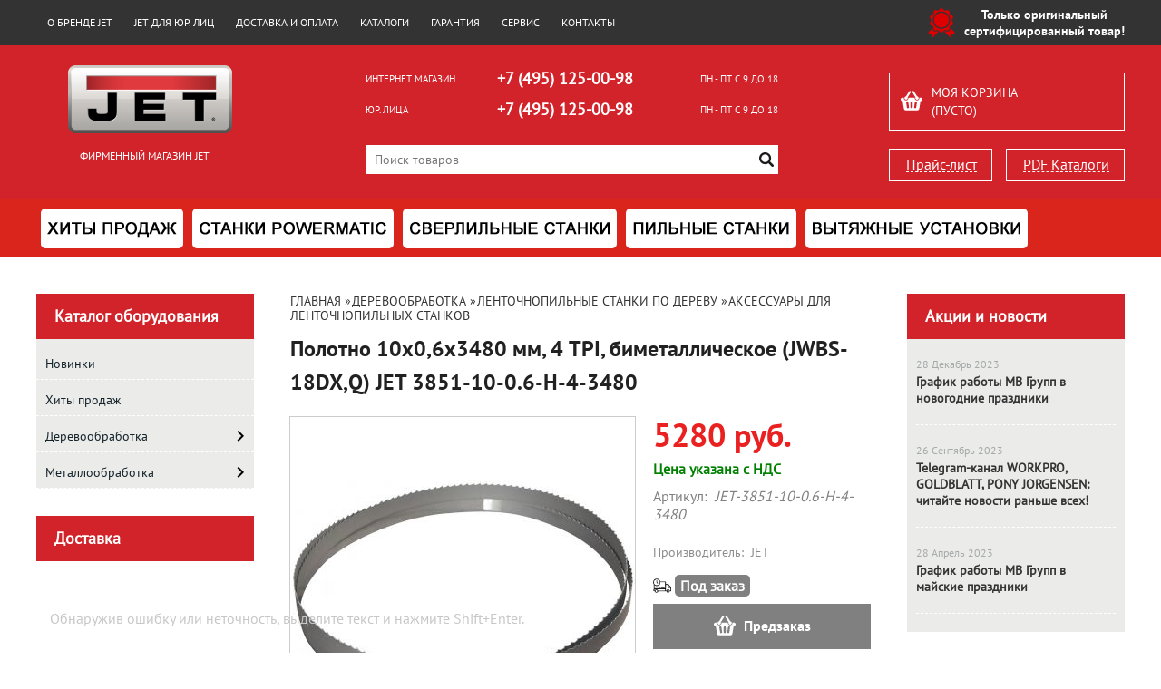

--- FILE ---
content_type: text/html; charset=UTF-8
request_url: https://jet-moscow.ru/product/polotno-10x06x3480-mm-4-tpi-bimetallicheskoe-jwbs-18dxq-jet-3851-10-06-h-4-3480/
body_size: 19162
content:
<!DOCTYPE html>
<html dir="ltr" lang="ru">
<head>  
<meta name="viewport" content="width=device-width, initial-scale=1.0" />  
	<meta http-equiv="Content-Type" content="text/html; charset=utf-8">
	<base href="https://jet-moscow.ru/">
	<link rel="alternate" type="application/rss+xml" title="RSS 2.0" href="/published/SC/html/scripts/rssfeed.php?type=product_reviews&amp;id=25238">	<script>
		var WAROOT_URL = 'https://jet-moscow.ru/';//ok
	</script>
	
<!-- Head start -->

<link rel="shortcut icon" href="/favicon.ico" type="image/x-icon">
<title>Полотно 10x0,6x3480 мм, 4 TPI, биметаллическое (JWBS-18DX,Q) JET 3851-10-0.6-H-4-3480 ― JET</title>




<!--<script src="/published/SC/html/scripts/js/jquery-1.7.min.js"></script>-->
<script src="/published/SC/html/scripts/js/jquery-1.12.4.min.js"></script>



<script src="/published/SC/html/scripts/js/_catMenu/common.js"></script>



<!-- LiveSearch WaClub.ru -->

<!-- Google Tag Manager -->
<script>(function(w,d,s,l,i){w[l]=w[l]||[];w[l].push({'gtm.start':
new Date().getTime(),event:'gtm.js'});var f=d.getElementsByTagName(s)[0],
j=d.createElement(s),dl=l!='dataLayer'?'&l='+l:'';j.async=true;j.src=
'https://www.googletagmanager.com/gtm.js?id='+i+dl;f.parentNode.insertBefore(j,f);
})(window,document,'script','dataLayer','GTM-5H9XK2K');</script>
<!-- End Google Tag Manager -->



<script>window.jQuery || document.write('<script src="https://ajax.googleapis.com/ajax/libs/jquery/1.7.2/jquery.min.js"><\/script>')</script>
<script> var WaRoot = "/published/SC/html/scripts", LsExclen = "0"*1; </script>
<script src="/published/SC/html/scripts/waclub/livesearch/js/jquery.autocomplete.js"></script>
<script src="/published/SC/html/scripts/waclub/livesearch/js/jquery.highlight.js"></script>
<script src="/published/SC/html/scripts/waclub/livesearch/js/livesearch.waclub.js"></script>
<link rel="stylesheet" href="/published/SC/html/scripts/waclub/livesearch/css/livesearch.css" type="text/css">
<!-- LiveSearch WaClub.ru -->



<!--[if IE 7]><script>$(function(){onresize = wndSize; last_child();});</script><link rel="stylesheet" href="/published/SC/html/scripts/css/rubi/ie7.css" type="text/css" media="screen" /><![endif]-->
<!--[if gt IE 7]><script>$(function(){onresize = wndSize; last_child();});</script><link rel="stylesheet" href="/published/SC/html/scripts/css/rubi/ie8.css" type="text/css" media="screen" /><![endif]-->






<link rel="shortcut icon" href="/favicon.ico" type="image/x-icon">


<script>
$(document).ready(function(){
$(window).scroll(function(){
if ($(this).scrollTop() > 1900) {
$('.scrollup').fadeIn();
} else {
$('.scrollup').fadeOut();
}
}); 
$('.scrollup').click(function(){
$("html, body").animate({ scrollTop: 0 }, 600);
return false;
}); 
});
</script>

<!-- Roistat Counter Start -->
<script>
(function(w, d, s, h, id) {
    w.roistatProjectId = id; w.roistatHost = h;
    var p = d.location.protocol == "https:" ? "https://" : "http://";
    var u = /^.*roistat_visit=[^;]+(.*)?$/.test(d.cookie) ? "/dist/module.js" : "/api/site/1.0/"+id+"/init?referrer="+encodeURIComponent(d.location.href);
    var js = d.createElement(s); js.charset="UTF-8"; js.async = 1; js.src = p+h+u; var js2 = d.getElementsByTagName(s)[0]; js2.parentNode.insertBefore(js, js2);
})(window, document, 'script', 'cloud.roistat.com', 'a278df1cf373083a6c7a1be0bc708b43');
</script>
<!-- Roistat Counter End -->



<meta name="yandex-verification" content="f404e16c2835bf7c" />

<!-- <script language="JavaScript" src="snow.js"></script> -->
<link rel="stylesheet" href="/published/SC/html/scripts/waclub/tk/css/jquery.modal.min.css">
<link rel="stylesheet" href="/published/SC/html/scripts/waclub/tk/css/jquery.modal.custom.css">
<script src="/published/SC/html/scripts/waclub/tk/js/jquery.modal.min.js"></script>


<meta name="yandex-verification" content="63b28182ae28244f" />

<meta name="google-site-verification" content="sZ-un3W5qiz8y7t4S7bocXrpApTXl-uQexKVPXQAY2I" />

<!-- Head end -->

	<link rel="stylesheet" href="/published/publicdata/RUBISHOPRU/attachments/SC/themes/rubi/overridestyles.css" type="text/css">	<script src="/published/publicdata/RUBISHOPRU/attachments/SC/themes/rubi/head.js"></script>
	<link rel="stylesheet" href="/published/publicdata/RUBISHOPRU/attachments/SC/themes/rubi/main.css" type="text/css">
	<link rel="stylesheet" href="/published/SC/html/scripts/css/general.css" type="text/css">
			<link rel="stylesheet" href="/published/SC/html/scripts/css/adaptive.css" type="text/css">
	<script src="/published/SC/html/scripts/js/adaptive.js"></script>
	<script src="/published/SC/html/scripts/js/functions.js"></script>
	<script src="/published/SC/html/scripts/js/behavior.js"></script>
	<script src="/published/SC/html/scripts/js/widget_checkout.js"></script>
	<script src="/published/SC/html/scripts/js/frame.js"></script>
	<link href='https://fonts.googleapis.com/css?family=PT+Sans:400,700' rel='stylesheet' type='text/css'>
	<script>
<!--		

var defaultCurrency = {
	display_template: '{value} руб.',
	decimal_places: '0',
	decimal_symbol: '.',
	thousands_delimiter: '',
	getView: function (price){return this.display_template.replace(/\{value\}/, number_format(price, this.decimal_places, this.decimal_symbol, this.thousands_delimiter));}
	};

var ORIG_URL = 'https://jet-moscow.ru/';
var ORIG_LANG_URL = '/';
window.currDispTemplate = defaultCurrency.display_template;
var translate = {};
translate.cnfrm_unsubscribe = 'Вы уверены, что хотите удалить вашу учетную запись в магазине?';
translate.err_input_email = 'Введите правильный электронный адрес';
translate.err_input_nickname = 'Пожалуйста, введите Ваш псевдоним';
translate.err_input_message_subject = 'Пожалуйста, введите тему сообщения';
translate.err_input_price = 'Цена должна быть положительным числом';
function position_this_window(){
	var x = (screen.availWidth - 600) / 2;
	window.resizeTo(600, screen.availHeight - 100);
	window.moveTo(Math.floor(x),50);
}		
//-->
</script>

 <!--[if lt IE 9]>
 <script src="/published/SC/html/scripts/js/css3-mediaqueries.js"></script>
 <![endif]-->

	</head>
	<body >
<!--  BODY -->

<style>
    #content {
        padding:0px !important;
    }
    .module-table {
        position:relative;
        float:left;
        border-top:1px solid #bbbbbb;
        border-left:1px solid #bbbbbb;
    }
    .module-table th, .module-table td {
        border-right:1px solid #bbbbbb;
        border-bottom:1px solid #bbbbbb;
        padding:5px 10px;
        position:relative;
        vertical-align:top;
        word-wrap:break-word;
    }
    .module-table td input {
        width:100%;
    }
    .module-table td a {
        font-weight:normal !important;
    }
    .module-table th {
        background-color: #4D90FE;
        background-image: -webkit-gradient(linear,left top,left bottom,from(#4D90FE),to(#4787ED));
        background-image: -webkit-linear-gradient(top,#4D90FE,#4787ED);
        background-image: -moz-linear-gradient(top,#4D90FE,#4787ED);
        background-image: -ms-linear-gradient(top,#4D90FE,#4787ED);
        background-image: -o-linear-gradient(top,#4D90FE,#4787ED);
        background-image: linear-gradient(to bottom,#4D90FE,#4787ED);
        filter: progid:DXImageTransform.Microsoft.gradient(startColorStr='#4d90fe',EndColorStr='#4787ed');
        border-color: #3079ED !important;
        color: white;
        text-shadow: 0px 1px 0px rgba(0, 0, 0, 0.6);
        font-weight:normal;
    }
    .module-clear {
        position:relative;
        float:left;
        width:100%;
        height:1px;
    }
    .module-button {
        position: relative;
        float: left;
        padding: 4px 10px 4px 10px;
        background-color: #E0E0E0;
        border: 1px solid;
        border-color: #CCC #CCC #AAA;
        cursor: pointer;
        text-shadow: 0 1px 0 white;
        border-radius: 2px;
        -moz-box-shadow: inset 0 0 1px #fff;
        -ms-box-shadow: inset 0 0 1px #fff;
        -webkit-box-shadow: inset 0 0 1px white;
        box-shadow: inset 0 0 1px white;
        filter: progid:DXImageTransform.Microsoft.Gradient(GradientType=0,StartColorStr=#fffafafa,EndColorStr=#ffdcdcdc);
        background-image: -moz-linear-gradient(top,#FAFAFA 0,gainsboro 100%);
        background-image: -ms-linear-gradient(top,#FAFAFA 0,gainsboro 100%);
        background-image: -o-linear-gradient(top,#FAFAFA 0,gainsboro 100%);
        background-image: -webkit-gradient(linear,left top,left bottom,color-stop(0,#FAFAFA),color-stop(100%,gainsboro));
        background-image: -webkit-linear-gradient(top,#FAFAFA 0,gainsboro 100%);
        background-image: linear-gradient(to bottom,#FAFAFA 0,gainsboro 100%);
    }

    .module-button:hover {
        background:#ececec;
        box-shadow:0px 1px 1px #c0c0c0;
        -moz-box-shadow: 0px 1px 1px #c0c0c0;
        -ms-box-shadow: 0px 1px 1px #c0c0c0;
        -webkit-box-shadow: 0px 1px 1px #c0c0c0;
        border-color:#a0a0a0;
    }

    .module-button:active {
        border-color: #888 #AAA #CCC;
        -moz-box-shadow: inset 0 1px 5px rgba(0,0,0,0.25),0 1px 0 #fff;
        -ms-box-shadow: inset 0 1px 5px rgba(0,0,0,0.25),0 1px 0 #fff;
        -webkit-box-shadow: inset 0 1px 5px rgba(0, 0, 0, 0.25),0 1px 0 white;
        box-shadow: inset 0 1px 5px rgba(0, 0, 0, 0.25),0 1px 0 white;
        filter: progid:DXImageTransform.Microsoft.Gradient(GradientType=0,StartColorStr=#ffc8c8c8,EndColorStr=#ffe6e6e6);
        background-image: -moz-linear-gradient(top,#C8C8C8 0,#E6E6E6 100%);
        background-image: -ms-linear-gradient(top,#C8C8C8 0,#E6E6E6 100%);
        background-image: -o-linear-gradient(top,#C8C8C8 0,#E6E6E6 100%);
        background-image: -webkit-gradient(linear,left top,left bottom,color-stop(0,#C8C8C8),color-stop(100%,#E6E6E6));
        background-image: -webkit-linear-gradient(top,#C8C8C8 0,#E6E6E6 100%);
        background-image: linear-gradient(to bottom,#C8C8C8 0,#E6E6E6 100%);
    }

    .module-button input {
        position: absolute;
        float: left;
        top: 0px;
        left: 0px;
        width: 100%;
        height: 100%;
        z-index: 2;
        opacity: 0;
    }
    .module-big-button {
        width:100%;
        padding-left:0px !important;
        padding-right:0px !important;
        text-align:center;
        margin-left:-1px;
    }
    .module-clear-form {
        padding:0px;
        margin:0px;
    }
    .module-input {
        padding: 4px;
        outline: none;
        border: 1px solid #B9B9B9;
        border-top-color: #A4A4A4;
        -moz-box-shadow: 0 1px 0 #fff,inset 0 1px 1px rgba(0,0,0,.17);
        -ms-box-shadow: 0 1px 0 #fff,inset 0 1px 1px rgba(0,0,0,.17);
        -webkit-box-shadow: 0 1px 0 white,inset 0 1px 1px rgba(0, 0, 0, .17);
        box-shadow: 0 1px 0 white,inset 0 1px 1px rgba(0, 0, 0, .17);
        -moz-border-radius: 3px;
        -webkit-border-radius: 3px;
        border-radius: 3px;
    }
    .module-textarea {
        padding: 4px;
        outline: none;
        border: 1px solid #B9B9B9;
        border-top-color: #A4A4A4;
        -moz-box-shadow: 0 1px 0 #fff,inset 0 1px 1px rgba(0,0,0,.17);
        -ms-box-shadow: 0 1px 0 #fff,inset 0 1px 1px rgba(0,0,0,.17);
        -webkit-box-shadow: 0 1px 0 white,inset 0 1px 1px rgba(0, 0, 0, .17);
        box-shadow: 0 1px 0 white,inset 0 1px 1px rgba(0, 0, 0, .17);
        -moz-border-radius: 3px;
        -webkit-border-radius: 3px;
        border-radius: 3px;
        resize:vertical;
    }
    .module-modal-main {
        display:none;
        position:fixed;
        top:0px;
        left:0px;
        float:left;
        width:100%;
        height:100%;
        overflow:auto;
        z-index:1000;
        background:rgba(0,0,0,0.6);
    }
    .module-modal-window {
        position:relative;
        margin:0px auto;
        margin-top:64px;
        margin-bottom:100px;
        z-index:101;
        overflow:auto;
    }
    .module-modal-overlay {
        position:absolute;
        float:left;
        width:100%;
        height:100%;
        z-index:99;
    }
    .module-modal-load {
        display:none;
        position:relative;
        float:left;
        width:100%;
        text-align:center;
        padding-top:10px;
        box-shadow:inset 0px 2px 1px rgba(0,0,0,0.2);
    }
    .module-modal-content {
        position:relative;
        float:left;
        width:100%;
        background:white;
        padding:0px 0px 0px 0px;
        font-size: 12px;
        text-align: left;
    }
    .content-table {
        position:relative;
        float:left;
        width:100%;
    }
    .module-button-zone {
        position:fixed;
        width:100%;
        z-index:9999;
    }
    .module-buttons {
        position:relative;
        margin:0px auto;
        left:-8px;
        width:900px;
        height:33px;
        padding:10px 0px;
        background:white;
        border:1px solid #333;
        border-top:0px;
        box-shadow:0px 1px 2px rgba(0,0,0,0.4);
    }
    .module-button-disabled {
        opacity:0.5;
        background:white !important;
    }
    .module-message {
        display: none;
        position:absolute;
        float:left;
        top:16px;
        left:0px;
        width:100%;
        text-align:center;
        font-family:"Tahoma";
    }
    .module-paginator {
        position:absolute;
        float:left;
        left:0px;
        background:rgba(0,0,0,0.4);
        height:34px;
        width:100%;
        text-align:center;
        line-height:33px;
        box-shadow:inset 0px 0px 2px rgba(0,0,0,0.7);
        color:white;
        text-shadow:0px 1px 2px rgba(0,0,0,0.6);
        z-index:100;
        cursor:pointer;
    }
    .module-paginator span {
        position:relative;
        float:left;
        line-height:34px;
        height:34px;
        width:100px;
        color:white;
        text-align:center;
        text-shadow:0px 1px 2px rgba(0,0,0,0.6);
    }
    .module-now-page {
        position:relative;
    }
    .module-modal-window {
        width:400px;
        margin-top:50px;
        padding:5px;
        border-radius:3px;
        background:#F1F1F1;
    }
    .module-modal-content {
        background:transparent !important;
    }
    .module-form-wrap {
        position:relative;
        float:left;
        width:352px;
        margin-left:24px;
    }
    .module-form-header {
        position:relative;
        float:left;
        width:100%;
    }
    .module-form-header h2 {
        font-weight: normal;
        text-align: center;
        font-size: 1.538em;
        margin:7px 0px;
    }
    .module-form-content {
        position:relative;
        float:left;
        width:100%;
        border-bottom: 1px dotted #787878;
        border-top: 1px dotted #787878;
        margin: 1em 0;
        padding-bottom: 1.5em;
        margin-top:0px;
    }
    .module-form-text {
        position:relative;
        float:left;
        width:100%;
        padding-top: 0.231em;
        padding-bottom: 0.385em;
    }
    .module-form-elements {
        position:relative;
        float:left;
        width:100%;
        padding-top: 1em;
    }
    .module-form-label {
        position:relative;
        float:left;
        width:100%;
        padding-top: 1em;
    }
    .module-form-label label {
        display: block;
        padding-bottom: 0.385em;
        padding-top: 0.231em;
        text-align:left;
    }
    .module-form-value {
        position:relative;
        float:left;
        width:100%;
    }
    .module-form-value textarea {
        border: 1px solid #CDCDCD;
        padding: 0.385em;
        margin: 0 auto;
        width: 100%;
        resize:vertical;
    }
    .module-form-info {
        position:relative;
        float:left;
        width:100%;
        margin-top:17px;
    }
    .module-form-process {
        position:relative;
        float:left;
        width:100%;
    }
    .module-form-send {
        display:none;
        position:relative;
        float:left;
        width:100%;
    }
    .module-form-send-text {
        position:relative;
        float:left;
        width:100%;
        color: #080;
        padding-top: 30px;
        padding-bottom:10px;
        font-weight: bold;
    }
    .module-form-button {
        width:330px;
        padding-top:8px;
        padding-bottom:8px;
        margin-bottom:7px;
        text-align:center;
    }
    .module-x-close {
        position:absolute;
        float:left;
        right:3px;
        top:0px;
        z-index:10;
        cursor:pointer;
        color:#333;
    }
    .module-x-close:hover {
        color:black;
    }
</style>

<script>
    $(document).ready(function() {
        $('body').keyup(function(e) {
            if (e.keyCode == 13 && e.shiftKey) {
                var text = GetSelectionText();
                var url = location.href;

                if(text != '') {
                    ShowModal(text,url);
                }
            }
        });
       $('body').on('click', '.error-send', function(){
            SendError();
        });
        $('body').on('click', '.error-close', function(){
            CloseModal();
        });

    });

    function SendError() {

        var url = $('.module-form-textarea-url').val();
        var text = $('.module-form-textarea-error').val();
        var comment = $('.module-form-textarea-comment').val();

        $.post(location.href,{'action_ajax':'send_error',url:url,text:text,comment:comment});

        $('.module-form-send').show();
        $('.module-form-process').hide();
    }

    function GetSelectionText() {
        var txt = '';
        if (txt = window.getSelection) {
            txt = window.getSelection().toString();
        } else {
            txt = document.selection.createRange().text;
        }
        return txt;
    }

    function ShowModal(text,url) {

	$.ajax({
		type: "GET",
		url: '/get-x.php?text='+text+'&url='+url,
		cache: false,
		success:function(data){
			$('.module-modal-main').html(data); 
		        $('.module-modal-main').show();
		}
	});
    }


    function CloseModal() {
        $('body').css({'overflow':'auto'});
        $('.module-modal-main').hide();
    }
</script>

<div class="module-modal-main"></div>
<header class="mw1200">
	<div id="header-top-menu" class="mw1200">
		<!-- cpt_container_start -->
		<div class="wrapper--box">
			<div class="clearfix">
				<div class="fl">
					
<div class="cpt_auxpages_navigation"><ul class="horizontal"><li><a href="/auxpage_o-brende-jet/">О бренде JET</a></li><li><a href="/auxpage_jet-optom/">JET для юр. лиц</a></li><li><a href="/auxpage_oplata-i-dostavka/">Доставка и оплата</a></li><li><a href="/auxpage_katalogi/">Каталоги</a></li><li><a href="/auxpage_warranty/">Гарантия</a></li><li><a href="/auxpage_servis/">Сервис</a></li><li><a href="/auxpage_kontakty/">Контакты</a></li></ul></div>

				</div>
				<div class="fr box--original">
					<span class="main-sprite original"></span>
					<span class="original--text">Только оригинальный <br> сертифицированный товар!</span>
				</div>
			</div>
		</div>
		<!-- cpt_container_end -->
	</div>
	<div class="header--box clearfix">
		<div class="wrapper--box">
			<div class="logo--box">
							<a href="/" class="logo--url">
					<img src="/published/publicdata/RUBISHOPRU/attachments/SC/themes/rubi/images/logo.png" alt="logo">
				</a>
							<p class="logo--text">Фирменный магазин JET</p>
			</div>
			<div class="middle--box">

				<div class="phones--box clearfix">
					<!--<div class="clearfix phones-box--row">
						<p class="phones--box--one">Розничный магазин</p>
						<p class="phones--box--two"><a class="telephone" href="tel:+74951250098">+7 (495) 125-00-98</a></p>
						<p class="phones--box--thee">Всегда с 10 до 21</p>
					</div>-->
					<div class="clearfix phones-box--row">
						<p class="phones--box--one">Интернет магазин</p>
						<p class="phones--box--two"><a class="telephone" href="tel:+74951250098">+7 (495) 125-00-98</a></p>
						<p class="phones--box--thee">ПН - ПТ с 9 до 18</p>
					</div>
					<div class="clearfix phones-box--row">
						<p class="phones--box--one">Юр. лица</p>
						<p class="phones--box--two"><a class="telephone" href="tel:+74951250098">+7 (495) 125-00-98</a></p>
						<p class="phones--box--thee">ПН - ПТ с 9 до 18</p>
					</div>
				</div>
				

<!-- Google Tag Manager (noscript) -->
<noscript><iframe src="https://www.googletagmanager.com/ns.html?id=GTM-5H9XK2K"
height="0" width="0" style="display:none;visibility:hidden"></iframe></noscript>
<!-- End Google Tag Manager (noscript) -->



				<style>
					.phones--box{padding:10px 0;box-sizing:border-box;}
					.phones--box p{color:rgb(255,255,255);font-family:PTSans,helvetica,sans-serif;font-size:16px;line-height:28px;display:block;float:left;margin: 0;}
					.phones-box--row{padding:3px 0;}
					p.phones--box--thee{font-size:12px;display:block;float:right;}
					p.phones--box--two{font-size:24px;}
					p.phones--box--one{display:block;float:left;margin-right:10px;width:140px;margin: 0;}
				</style>
				
				<div id="header_Search">
					<!-- cpt_container_start -->
					
<div class="cpt_product_search"><form action="/livesearch/" method="get">
<input type="text" id="searchstring" name="q" value='' placeholder="Поиск товаров" class="input_message2" required onchange="this.value=this.value.trim();" >
<input  id="search_button" type="submit" value="">
</form></div>

					<!-- cpt_container_end -->
				</div>
			</div>

			<div class="cart--box clearfix">
				<!-- cpt_container_start -->
				
<div class="cpt_shopping_cart_info">					<a class="hndl_proceed_checkout" rel="nofollow" href="/cart/">
		<div class="clearfix">
			<div>
				Моя корзина
			</div>
	
				<div id="shpcrtgc">(пусто)</div>
			<div id="shpcrtca">&nbsp;</div>
			</div>
	</a>
</div>

				<!-- cpt_container_end -->
				<div id="header_Catalog">
				<div class="btn_price"><a target="_blank" href="/pricelist">Прайс-лист</a></div>


<div class="btn_catalog"><a target="_blank" href="/auxpage_katalogi">PDF Каталоги</a></div>
				</div>
			</div>
		</div>
	</div>
	    <div class="header--menubox clearfix">
        <div class="wrapper--box">
            <ul>
                                    <li class="headermenu--item" >
                        <a href='/category/hity-prodazh_uu/' class="headermenu--url">
                            <img src="/published/publicdata/RUBISHOPRU/attachments/SC/HMI/hitto.png" alt="Хиты продаж"/>
                        </a>
                                            </li>
                                    <li class="headermenu--item" >
                        <a href='/category/stanki-powermatic/' class="headermenu--url">
                            <img src="/published/publicdata/RUBISHOPRU/attachments/SC/HMI/powermaticx9.png" alt="Станки Powermatic"/>
                        </a>
                                                    <ul>
                                                            <li class="headermenu--itemsubcat" >
                                    <a href='/category/shlifovalnye-stanki_o1/' class="subCat--url">
                                        Шлифовальные станки
                                    </a>
                                </li>
                                                            <li class="headermenu--itemsubcat" >
                                    <a href='/category/pilnye-stanki_jo/' class="subCat--url">
                                        Пильные станки
                                    </a>
                                </li>
                                                            <li class="headermenu--itemsubcat" >
                                    <a href='/category/rejsmusovye-stanki_27/' class="subCat--url">
                                        Рейсмусовые станки
                                    </a>
                                </li>
                                                            <li class="headermenu--itemsubcat" >
                                    <a href='/category/tokarnye-stanki_n6/' class="subCat--url">
                                        Токарные станки
                                    </a>
                                </li>
                                                            <li class="headermenu--itemsubcat" >
                                    <a href='/category/frezernye-stanki_zt/' class="subCat--url">
                                        Фрезерные станки
                                    </a>
                                </li>
                                                            <li class="headermenu--itemsubcat" >
                                    <a href='/category/fugovalnye-stanki_ti/' class="subCat--url">
                                        Фуговальные станки
                                    </a>
                                </li>
                                                            <li class="headermenu--itemsubcat" >
                                    <a href='/category/sverlilnye-stanki-powermatic/' class="subCat--url">
                                        Сверлильные станки
                                    </a>
                                </li>
                                                            <li class="headermenu--itemsubcat" >
                                    <a href='/category/dolbezhnye-stanki_c1/' class="subCat--url">
                                        Долбежные станки
                                    </a>
                                </li>
                                                            <li class="headermenu--itemsubcat" >
                                    <a href='/category/formatno-raskroechnye-stanki-powermatic/' class="subCat--url">
                                        Форматно-раскроечные станки
                                    </a>
                                </li>
                                                            <li class="headermenu--itemsubcat" >
                                    <a href='/category/vytjazhnye-ustanovki_qa/' class="subCat--url">
                                        Вытяжные установки
                                    </a>
                                </li>
                                                            <li class="headermenu--itemsubcat" >
                                    <a href='/category/sistemy-filtracii-powermatic/' class="subCat--url">
                                        Системы фильтрации
                                    </a>
                                </li>
                                                        </ul>
                                            </li>
                                    <li class="headermenu--item" >
                        <a href='/category/sverlilnye-stanki_7n/' class="headermenu--url">
                            <img src="/published/publicdata/RUBISHOPRU/attachments/SC/HMI/sverlenie30.png" alt="Сверлильные станки"/>
                        </a>
                                                    <ul>
                                                            <li class="headermenu--itemsubcat" >
                                    <a href='/category/sverlenie-po-derevu/' class="subCat--url">
                                        Сверление по дереву
                                    </a>
                                </li>
                                                            <li class="headermenu--itemsubcat" >
                                    <a href='/category/sverlenie-po-metallu/' class="subCat--url">
                                        Сверление по металлу
                                    </a>
                                </li>
                                                        </ul>
                                            </li>
                                    <li class="headermenu--item" >
                        <a href='/category/pilnye-stanki/' class="headermenu--url">
                            <img src="/published/publicdata/RUBISHOPRU/attachments/SC/HMI/pileniehf.png" alt="Пильные станки"/>
                        </a>
                                                    <ul>
                                                            <li class="headermenu--itemsubcat" >
                                    <a href='/category/pilenie-po-derevu/' class="subCat--url">
                                        Пиление по дереву
                                    </a>
                                </li>
                                                            <li class="headermenu--itemsubcat" >
                                    <a href='/category/pilenie-po-metallu/' class="subCat--url">
                                        Пиление по металлу
                                    </a>
                                </li>
                                                        </ul>
                                            </li>
                                    <li class="headermenu--item" >
                        <a href='/category/vytjazhnye-ustanovki_y2/' class="headermenu--url">
                            <img src="/published/publicdata/RUBISHOPRU/attachments/SC/HMI/vitiajkisx.png" alt="Вытяжные установки"/>
                        </a>
                                            </li>
                            </ul>
        </div>
    </div>
</header>
<div class="all_wrapper">
    <table style="width:100%;">
        <tr>
            <td id="container_top_left"><!-- cpt_container_start --><!-- cpt_container_end -->
            </td>
            <td id="container_top"><!-- cpt_container_start --><!-- cpt_container_end -->
            </td>
            <td id="container_top_right"></td>
        </tr>
        <!--
        <tr>
            <td colspan="3" id="container_menu">
                <div class="cpt_divisions_navigation">
                    <ul class="horizontal">
                        <li ><a href="/">Главная страница</a></li>
                        <li ><a href="/auxpage_oplata-i-dostavka/">Доставка и оплата</a></li>
                        <li ><a href="/pricelist/">Прайс-лист</a></li>
                        <li ><a href="/blog/">Акции / Новости</a></li>
                        <li ><a href="/auxpage_kontakty">Контакты</a></li>
                    </ul>
                </div>
            </td>

        </tr>-->
        <tr>
            <td id="container_left_sidebar">
                <!-- cpt_container_start -->
                
<div class="cpt_category_tree"><script> jQuery.cfg_catMenu_hide_time="200"; jQuery.cfg_catMenu_show_time="200"; jQuery.cfg_DcatMenu_hide_time="500";
</script>
<div class="box-title">Каталог оборудования</div>
<ul id="_catMenu"> <li class="level_1 parent"><a href="/category/novinki/"><span style="left: 0px;">Новинки</span></a><li class="level_1 parent"><a href="/category/hity-prodazh/"><span style="left: 0px;">Хиты продаж</span></a><li class="level_1 parent"><a href="/category/derevoobrabotka/"><span style="left: 0px;">Деревообработка</span></a><i class="ico-angle-right"></i><ul class="child_list" style="display: none;"><li class="  parent"><a href="/category/vytjazhnye-ustanovki/"><span style="left: 0px;">Вытяжные установки</span></a><i class="ico-angle-right"></i><ul class="child_list" style="display: none;"><li class="  parent"><a href="/category/aksessuary-dlja-vytjazhnyh-ustanovok/"><span style="left: 0px;">Аксессуары для вытяжных установок</span></a></li></ul><li class="  parent"><a href="/category/dolbezhnye-stanki/"><span style="left: 0px;">Долбежные станки</span></a><i class="ico-angle-right"></i><ul class="child_list" style="display: none;"><li class="  parent"><a href="/category/aksessuary-dlja-dolbezhnyh-stankov/"><span style="left: 0px;">Аксессуары для долбежных станков</span></a></li></ul><li class="  parent"><a href="/category/zatochnye-stanki/"><span style="left: 0px;">Заточные станки по дереву</span></a><i class="ico-angle-right"></i><ul class="child_list" style="display: none;"><li class="  parent"><a href="/category/aksessuary-dlja-zatochnyh-stankov/"><span style="left: 0px;">Аксессуары для заточных станков</span></a></li></ul><li class="  parent"><a href="/category/kombinirovannye-stanki/"><span style="left: 0px;">Комбинированные станки</span></a><i class="ico-angle-right"></i><ul class="child_list" style="display: none;"><li class="  parent"><a href="/category/aksessuary-dlja-kombinirovannyh-stankov/"><span style="left: 0px;">Аксессуары для комбинированных станков</span></a></li></ul><li class="  parent"><a href="/category/kromkooblicovochnye-stanki/"><span style="left: 0px;">Кромкооблицовочные станки</span></a><li class="  parent"><a href="/category/lentochnopilnye-stanki/"><span style="left: 0px;">Ленточнопильные станки по дереву</span></a><i class="ico-angle-right"></i><ul class="child_list" style="display: none;"><li class="  parent"><a href="/category/aksessuary-dlja-lentochnopilnyh-stankov/"><span style="left: 0px;">Аксессуары для ленточнопильных станков</span></a></li></ul><li class="  parent"><a href="/category/lobzikovye-stanki/"><span style="left: 0px;">Лобзиковые станки</span></a><i class="ico-angle-right"></i><ul class="child_list" style="display: none;"><li class="  parent"><a href="/category/pilki-lobzikovye/"><span style="left: 0px;">Пилки лобзиковые</span></a></li></ul><li class="  parent"><a href="/category/rejsmusovye-stanki/"><span style="left: 0px;">Рейсмусовые станки</span></a><i class="ico-angle-right"></i><ul class="child_list" style="display: none;"><li class="  parent"><a href="/category/osnastka-dlja-rejsmusovyh-stankov/"><span style="left: 0px;">Оснастка для рейсмусовых станков</span></a></li></ul><li class="  parent"><a href="/category/sverlilnye-stanki_yy/"><span style="left: 0px;">Сверлильные станки по дереву</span></a><li class="  parent"><a href="/category/sistemy-filtracii-vozduha/"><span style="left: 0px;">Системы фильтрации воздуха</span></a><i class="ico-angle-right"></i><ul class="child_list" style="display: none;"><li class="  parent"><a href="/category/aksessuary-dlja-sistem-filtracii/"><span style="left: 0px;">Аксессуары для систем фильтрации</span></a></li></ul><li class="  parent"><a href="/category/strubciny/"><span style="left: 0px;">Струбцины</span></a><li class="  parent"><a href="/category/tokarnye-stanki_6o/"><span style="left: 0px;">Токарные станки по дереву</span></a><i class="ico-angle-right"></i><ul class="child_list" style="display: none;"><li class="  parent"><a href="/category/aksessuary-dlja-tokarnyh-stankov/"><span style="left: 0px;">Аксессуары для токарных станков</span></a></li></ul><li class="  parent"><a href="/category/torcovochnye-pily/"><span style="left: 0px;">Торцовочные пилы</span></a><li class="  parent"><a href="/category/formatno-raskroechnye-stanki/"><span style="left: 0px;">Форматно-раскроечные станки</span></a><li class="  parent"><a href="/category/frezernye-stanki/"><span style="left: 0px;">Фрезерные станки по дереву</span></a><li class="  parent"><a href="/category/fugovalno-rejsmusovye-stanki/"><span style="left: 0px;">Фуговально-рейсмусовые станки</span></a><i class="ico-angle-right"></i><ul class="child_list" style="display: none;"><li class="  parent"><a href="/category/aksessuary-dlja-fugovalno-rejsmusovyh-stankov-/"><span style="left: 0px;">Аксессуары для фуговально-рейсмусовых станков </span></a></li></ul><li class="  parent"><a href="/category/fugovalnye-stanki/"><span style="left: 0px;">Фуговальные станки</span></a><i class="ico-angle-right"></i><ul class="child_list" style="display: none;"><li class="  parent"><a href="/category/aksessuary-dlja-fugovalnyh-stankov/"><span style="left: 0px;">Аксессуары для фуговальных станков</span></a></li></ul><li class="  parent"><a href="/category/cirkuljarnye-pily/"><span style="left: 0px;">Циркулярные пилы</span></a><i class="ico-angle-right"></i><ul class="child_list" style="display: none;"><li class="  parent"><a href="/category/aksessuary-dlja-cirkuljarnyh-pil/"><span style="left: 0px;">Аксессуары для циркулярных пил</span></a></li></ul><li class="  parent"><a href="/category/shlifovalnye-stanki/"><span style="left: 0px;">Шлифовальные станки</span></a><i class="ico-angle-right"></i><ul class="child_list" style="display: none;"><li class="  parent"><a href="/category/aksessuary-dlja-shlifovalnyh-stankov/"><span style="left: 0px;">Аксессуары для шлифовальных станков</span></a><i class="ico-angle-right"></i><ul class="child_list" style="display: none;"><li class="  parent"><a href="/category/abrazivnye-shetochnye-valy/"><span style="left: 0px;">Абразивные щеточные валы</span></a><li class="  parent"><a href="/category/prisposoblenija-dlja-kreplenija-shlifovalnyh-diskov/"><span style="left: 0px;">Приспособления для крепления шлифовальных дисков</span></a><li class="  parent"><a href="/category/shlifovalnye-vtulki/"><span style="left: 0px;">Шлифовальные втулки</span></a><li class="  parent"><a href="/category/shlifovalnye-krugi/"><span style="left: 0px;">Шлифовальные круги</span></a><li class="  parent"><a href="/category/shlifovalnye-lenty/"><span style="left: 0px;">Шлифовальные ленты</span></a></li></ul></li></ul><li class="  parent"><a href="/category/osnastka-i-zapasnye-chasti/"><span style="left: 0px;">Оснастка и запасные части</span></a></li></ul><li class="level_1 parent"><a href="/category/metalloobrabotka/"><span style="left: 0px;">Металлообработка</span></a><i class="ico-angle-right"></i><ul class="child_list" style="display: none;"><li class="  parent"><a href="/category/vytjazhnye-ustanovki_fe/"><span style="left: 0px;">Вытяжные установки</span></a><li class="  parent"><a href="/category/zatochnye-stanki_50/"><span style="left: 0px;">Заточные станки по металлу</span></a><li class="  parent"><a href="/category/lentochno-shlifovalnye-stanki/"><span style="left: 0px;">Ленточно-шлифовальные станки</span></a><i class="ico-angle-right"></i><ul class="child_list" style="display: none;"><li class="  parent"><a href="/category/aksessuary-dlja-lentochno-shlifovalnyh-stankov/"><span style="left: 0px;">Аксессуары для ленточно-шлифовальных станков</span></a></li></ul><li class="  parent"><a href="/category/lentochnopilnye-stanki_7r/"><span style="left: 0px;">Ленточнопильные станки по металлу</span></a><i class="ico-angle-right"></i><ul class="child_list" style="display: none;"><li class="  parent"><a href="/category/aksessuary-dlja-lentochnopilnyh-stankov_u7/"><span style="left: 0px;">Аксессуары для ленточнопильных станков</span></a></li></ul><li class="  parent"><a href="/category/otreznye-stanki/"><span style="left: 0px;">Отрезные станки</span></a><li class="  parent"><a href="/category/ploskoshlifovalnye-stanki/"><span style="left: 0px;">Плоскошлифовальные станки</span></a><li class="  parent"><a href="/category/radialno-sverlilnye-stanki/"><span style="left: 0px;">Радиально-сверлильные станки</span></a><i class="ico-angle-right"></i><ul class="child_list" style="display: none;"><li class="  parent"><a href="/category/aksessuary-dlja-radialno-sverlilnyh-stankov/"><span style="left: 0px;">Аксессуары для радиально-сверлильных станков</span></a></li></ul><li class="  parent"><a href="/category/rolgangi-rolikovye-opory/"><span style="left: 0px;">Рольганги-роликовые опоры</span></a><li class="  parent"><a href="/category/sverlilnye-stanki/"><span style="left: 0px;">Сверлильные станки по металлу</span></a><i class="ico-angle-right"></i><ul class="child_list" style="display: none;"><li class="  parent"><a href="/category/aksessuary-dlja-sverlilnyh-stankov/"><span style="left: 0px;">Аксессуары для сверлильных станков</span></a></li></ul><li class="  parent"><a href="/category/stanki-dlja-obrabotki-lista/"><span style="left: 0px;">Станки для обработки листа</span></a><li class="  parent"><a href="/category/tokarnye-stanki/"><span style="left: 0px;">Токарные станки по металлу</span></a><i class="ico-angle-right"></i><ul class="child_list" style="display: none;"><li class="  parent"><a href="/category/rashodnye-materialy-dlja-tokarnyh-stankov/"><span style="left: 0px;">Расходные материалы для токарных станков</span></a><i class="ico-angle-right"></i><ul class="child_list" style="display: none;"><li class="  parent"><a href="/category/osnastka/"><span style="left: 0px;">Оснастка</span></a><i class="ico-angle-right"></i><ul class="child_list" style="display: none;"><li class="  parent"><a href="/category/ljunety/"><span style="left: 0px;">Люнеты</span></a><li class="  parent"><a href="/category/planshajby/"><span style="left: 0px;">Планшайбы и патроны</span></a><li class="  parent"><a href="/category/cangi-i-cangovye-zazhimy/"><span style="left: 0px;">Цанги и цанговые зажимы</span></a></li></ul><li class="  parent"><a href="/category/prinadlezhnosti-i-zapasnye-chasti/"><span style="left: 0px;">Принадлежности и запасные части</span></a></li></ul></li></ul><li class="  parent"><a href="/category/trubogiby/"><span style="left: 0px;">Трубогибы</span></a><li class="  parent"><a href="/category/uci-i-cifrovye-linejki/"><span style="left: 0px;">УЦИ и цифровые линейки</span></a><li class="  parent"><a href="/category/frezerno-sverlilnye-stanki/"><span style="left: 0px;">Фрезерно-сверлильные станки</span></a><i class="ico-angle-right"></i><ul class="child_list" style="display: none;"><li class="  parent"><a href="/category/aksessuary-dlja-frezerno-sverlilnyh-stankov/"><span style="left: 0px;">Аксессуары для фрезерно-сверлильных станков</span></a></li></ul><li class="  parent"><a href="/category/frezernye-stanki_o4/"><span style="left: 0px;">Фрезерные станки по металлу</span></a><i class="ico-angle-right"></i><ul class="child_list" style="display: none;"><li class="  parent"><a href="/category/aksessuary-dlja-frezernyh-stankov/"><span style="left: 0px;">Аксессуары для фрезерных станков</span></a></li></ul></li></ul></li></ul></div>

                <!-- cpt_container_end -->
                <!--<div class="delivery--box">-->
<div class="delivery--box pt 20px">
	          	<div class="box-title">
	            	Доставка
	          	</div>
                 <a href="/auxpage_oplata-i-dostavka/"><img class="lazy" src="/img/0.png" data-src="/published/publicdata/RUBISHOPRU/attachments/SC/themes/rubi/images/delivery.jpg" alt="Картинка доставки"></a>
                         
                       <!--<a href="/auxpage_oplata-i-dostavka/" target="_blank"><img src="/published/publicdata/RUBISHOPRU/attachments/SC/themes/rubi/images/delivery-img.png"/></a>-->
                </div>
                <!-- cpt_container_start -->
    


<img class="lazy" src="/img/0.png" data-src="img/tk-pic1.jpg" width="240" alt="7000-pvz" ></a>
<div class="social-mvgrp-icons">
     <!--<div class="fb-mvgrp">
	    <a href="https://www.facebook.com/MVGRP/?ref=bookmarks" target="_blank"><img class="lazy" src="/img/0.png" data-src="published/publicdata/RUBISHOPRU/attachments/SC/themes/rubi/images/fb-mvgrp.png" width="70px"></a>			
     </div>-->
         <!--<div class="vk-mvgrp">
	    <a href="https://vk.com/mvgrp_ru" target="_blank"><img class="lazy" src="/img/0.png" data-src="published/publicdata/RUBISHOPRU/attachments/SC/themes/rubi/images/vk-mvgrp.png" width="70px"></a>			
    </div>-->
    <!--<div class="inst-mvgrp">
	<a href="https://www.instagram.com/mvgrp/" target="_blank"><img class="lazy" src="/img/0.png" data-src="published/publicdata/RUBISHOPRU/attachments/SC/themes/rubi/images/inst-mvgrp.png" width="70px"></a>			
    </div>-->
</div>
                <!-- cpt_container_end -->
                
            </td>
            <td id="container_main_content">
                <!-- cpt_container_start -->
                
<div class="cpt_maincontent"><script src="/published/SC/html/scripts/js/product_detailed.js"></script>
<form data-prodId="25238" action='/product/polotno-10x06x3480-mm-4-tpi-bimetallicheskoe-jwbs-18dxq-jet-3851-10-06-h-4-3480/' method="post">
<input name="productID" value="25238" type="hidden" >
<input class="product_price" value="5280" type="hidden" >
<input class="product_list_price" value="0" type="hidden" >



<div class="clearfix">
	<div class="fl">
		
<div class="cpt_product_category_info"><div>
	<a href="/" class="cat">Главная</a>
									<span class="bread--delim">&raquo;</span><a class="bread--item" href='/category/derevoobrabotka/'>Деревообработка</a>
								<span class="bread--delim">&raquo;</span><a class="bread--item" href='/category/lentochnopilnye-stanki/'>Ленточнопильные станки по дереву</a>
								<span class="bread--delim">&raquo;</span><a class="bread--item" href='/category/aksessuary-dlja-lentochnopilnyh-stankov/'>Аксессуары для ленточнопильных станков</a>
			</div>
</div>

	</div>
	</div>


<div>
	<!-- cpt_container_start -->
	
<div class="cpt_product_name">
	<h1>Полотно 10x0,6x3480 мм, 4 TPI, биметаллическое (JWBS-18DX,Q) JET 3851-10-0.6-H-4-3480</h1>
	</div>

	<!-- cpt_container_end -->
</div>
<div id="prddeatailed_container">
	<!-- cpt_container_start -->
	<div class="clearfix pt10px">
		<div class="box--prdimages">
			
<div class="cpt_product_images">	<link rel="stylesheet" href="/published/SC/html/scripts/3rdparty/highslide/highslide.css" type="text/css" />
	<script src="/published/SC/html/scripts/3rdparty/highslide/highslide.js"></script>
	<script>    
	    hs.graphicsDir = '/published/SC/html/scripts/3rdparty/highslide/graphics/';
		hs.registerOverlay(
	    	{
	    		thumbnailId: null,
	    		overlayId: 'controlbar',
	    		position: 'top right',
	    		hideOnMouseOut: true
			}
		);
	    hs.outlineType = 'rounded-white';
	</script>
		
		<div>
			
			<div class="box--currentpicture" style="width: 380px; height: 380px;">
			
												<a class="vmiddle" target="_blank" onclick="return hs.expand(this)" href='/published/publicdata/RUBISHOPRU/attachments/SC/products_pictures/Screenshot_2pd_enl.jpg'>
						<img id='img-current_picture' src="/published/publicdata/RUBISHOPRU/attachments/SC/products_pictures/Screenshot_2pd.jpg" title="Полотно 10x0,6x3480 мм, 4 TPI, биметаллическое (JWBS-18DX,Q) JET 3851-10-0.6-H-4-3480 ― JET" alt="Полотно 10x0,6x3480 мм, 4 TPI, биметаллическое (JWBS-18DX,Q) JET 3851-10-0.6-H-4-3480 ― JET" >
					</a>
							</div>
		
							<div class="clearfix box--allimages">
			
																								
						<div class="fl box--allimages-item" style="width: 120px; height: 120px;">		
															<a class="vmiddle box--allimages-url" onclick="return hs.expand(this)" href='/published/publicdata/RUBISHOPRU/attachments/SC/products_pictures/Screenshot_1c4_enl.jpg' img_enlarged="/published/publicdata/RUBISHOPRU/attachments/SC/products_pictures/Screenshot_1c4_enl.jpg" img_picture="/published/publicdata/RUBISHOPRU/attachments/SC/products_pictures/Screenshot_1c4.jpg" target="_blank">
									<img src='/published/publicdata/RUBISHOPRU/attachments/SC/products_pictures/Screenshot_1c4_thm.jpg' alt="Полотно 10x0,6x3480 мм, 4 TPI, биметаллическое (JWBS-18DX,Q) JET 3851-10-0.6-H-4-3480" title="Полотно 10x0,6x3480 мм, 4 TPI, биметаллическое (JWBS-18DX,Q) JET 3851-10-0.6-H-4-3480" style="width: auto; height:auto; max-width: 120px; max-height: 120px;">
								</a>
													</div>
																				
						<div class="fl box--allimages-item" style="width: 120px; height: 120px;">		
															<a class="vmiddle box--allimages-url" onclick="return hs.expand(this)" href='/published/publicdata/RUBISHOPRU/attachments/SC/products_pictures/Screenshot_35c_enl.jpg' img_enlarged="/published/publicdata/RUBISHOPRU/attachments/SC/products_pictures/Screenshot_35c_enl.jpg" img_picture="/published/publicdata/RUBISHOPRU/attachments/SC/products_pictures/Screenshot_35c.jpg" target="_blank">
									<img src='/published/publicdata/RUBISHOPRU/attachments/SC/products_pictures/Screenshot_35c_thm.jpg' alt="Полотно 10x0,6x3480 мм, 4 TPI, биметаллическое (JWBS-18DX,Q) JET 3851-10-0.6-H-4-3480" title="Полотно 10x0,6x3480 мм, 4 TPI, биметаллическое (JWBS-18DX,Q) JET 3851-10-0.6-H-4-3480" style="width: auto; height:auto; max-width: 120px; max-height: 120px;">
								</a>
													</div>
																				
						<div class="fl box--allimages-item" style="width: 120px; height: 120px;">		
															<a class="vmiddle box--allimages-url" onclick="return hs.expand(this)" href='/published/publicdata/RUBISHOPRU/attachments/SC/products_pictures/Screenshot_46r_enl.jpg' img_enlarged="/published/publicdata/RUBISHOPRU/attachments/SC/products_pictures/Screenshot_46r_enl.jpg" img_picture="/published/publicdata/RUBISHOPRU/attachments/SC/products_pictures/Screenshot_46r.jpg" target="_blank">
									<img src='/published/publicdata/RUBISHOPRU/attachments/SC/products_pictures/Screenshot_46r_thm.jpg' alt="Полотно 10x0,6x3480 мм, 4 TPI, биметаллическое (JWBS-18DX,Q) JET 3851-10-0.6-H-4-3480" title="Полотно 10x0,6x3480 мм, 4 TPI, биметаллическое (JWBS-18DX,Q) JET 3851-10-0.6-H-4-3480" style="width: auto; height:auto; max-width: 120px; max-height: 120px;">
								</a>
													</div>
													</div>
					</div>
	
		
	<div id="controlbar" class="highslide-overlay controlbar">
		<a href="#" class="previous" onclick="return hs.previous(this)"></a>
		<a href="#" class="next" onclick="return hs.next(this)"></a>
	    <a href="#" class="close" onclick="return hs.close(this)"></a>
	</div>
</div>

		</div>
		<div class="fr" style="width: 240px;">
			
<div class="cpt_product_params_selectable">
<table>

</table>

</div>

			
<div class="cpt_product_params_fixed">
<table>

</table>

</div>

			
<div class="cpt_product_rate_form"></div>

			
<div class="cpt_product_price">					
		<style type="text/css">
			span.regularPrice{font-size:18px;color:#e92121;}
			.youSave>span{font-size:16px;}
			.youSave>span.youSavePrice{font-weight:700;}
			p.prdCode{color:#808080;}
		</style>
		
				<p>
			<span class="totalPrice">5280 руб.</span>
		</p>
		<p style="display: none">
			<span id="total_UR_PRICE" class="borodo" style="">Цена для юр.лиц: </span><span class="borodot">0 руб.</span>
		</p>
								<p class="nds_price">
			<span class="nds_desc">Цена указана с НДС</span>
		</p>
		
	
			<p class="prdCode">
		<span class="productCodeLabel">Артикул:&nbsp;</span>
		<span class="productCode"><i>JET-3851-10-0.6-H-4-3480</i></span>
	</p>
		
		<div>
		<span class="productVendorLabel">Производитель:&nbsp;</span>
		<span class="productVendor">JET</span>
	</div>
		
		

		

	
		
	

		</div>

			
<div class="cpt_product_add2cart_button">			<div class="storein-big">
            <div class="storesklad3-info">
      <div style="position:relative;">
          <span class="storesklad-name">
              <b>Под заказ</b>
          </span>
            
      </div>
    </div>
        </div>
							<input class="hidden product_qty" name="product_qty" type="text" size="3" value="1">
			
			
								<button name='add2cart' class="add2cart_handler add2cart--button add2cart--button-preorder add2cart--button--big"><i class="add2cart--ico"></i><span class="add2cart--text">Предзаказ</span></button>
				

						
	<!--<div class="find-cheaper">
  <br>
  <button class="find-cheaper-button add2cart" onclick="$('.find-cheaper-form-wrap').addClass('active'); $('.find-cheaper-form').addClass('active');return false;">
    <span class="find-cheaper-button-text add2cart--text">Нашли дешевле </span>
    <span class="link_title">?</span>
    <div class="find-cheaper-title">
      <p>Отправьте нам ссылку.<br>Мы предложим отличную цену!</p>
    </div>
  </button>
</div>
-->

</div>

			<!-- <div class="box--quickorder">
				 <a href="javascript:void(0);" class="btn--quickOrder" id="#quickOrder" onclick="$('#quickOrderModal').arcticmodal()">
					Быстрый заказ
				</a>
			</div> -->
</br><a href="/auxpage_oplata-i-dostavka/" target="_blank"><img class="pay-n z_pk" src="https://jet-moscow.ru/img/pay_n.jpg"></a>
<img style="display: none;" class="pay-n z_mobi" src="/img/payment-method.jpg">


			<div class="box--prdspecial">
				<a style="text-decoration:none; color:black; text-align:center;" href="/auxpage_oplata-i-dostavka/" target="_blank"><p><span class="boldtext">Более 3000 пунктов выдачи заказов и постаматов <br></span><span class="boldtext title">СДЭК</span></p></a>
			</div>
			<!--<div class="box--prdspecial">
				<p><span class="boldtext title">Гарантия 3 ГОДА</span></p>
				<p><span style="font-size: 13px;line-height: 13px;">На весь инструмент! <br>Только сертифицированный товар!</span></p>
			</div>-->					
		</div>
	</div>

<p></p>
<!--<div style="text-align:center;"><img src="https://mvgrp.ru/wp-content/uploads/2020/03/promokod_jet.jpg" alt="Промокод на скидку: J5" width="640"></a></div>-->

	
<div class="cpt_product_description"><div>
	<h2>Описание</h2>
<div>
<ul>
<li>Ленты имеют основу из рессорно-пружинной стали <strong>D6A (аналог 45ХГНМФА)</strong> и зубья из быстрорежущей <strong>М42</strong> <strong>(аналог Р6М5)</strong></li>
<li>После полной закалки основа приобретает твердость <strong>44-46 HRC</strong>, а зубья <strong>66-69 HRC</strong></li>
<li>Зубья расположены с постоянным шагом, имеют стандартный развод (влево – вправо - прямой) и традиционную для деревообработки форму профиля типа <strong>Hook («Крюк»)</strong> с углом заточки передней кромки <strong>10°</strong></li>
<li>Эти полотна позволяют распиливать древесину любых пород, включая твердые, пластмассы и даже цветные металлы, сочетая производительность с высокой чистотой реза</li>
<li>Подходит для <strong>JWBS-18DX,Q</strong></li>
</ul>
<h2>Характеристики</h2>
<div>
<table border="0">
<tbody>
<tr>
<td>Длина, мм</td>
<td>3480</td>
</tr>
<tr>
<td>Ширина, мм</td>
<td>10</td>
</tr>
<tr>
<td>Количество зубьев на дюйм</td>
<td>4 TPI</td>
</tr>
<tr>
<td>Толщина, мм</td>
<td>0,6</td>
</tr>
<tr>
<td>Размер, мм</td>
<td>3480x10x0,6</td>
</tr>
</tbody>
</table>
</div>
</div>
</div></div>

	<!-- cpt_container_end -->
	
	
		<!-- cpt_container_start -->	
	
<div class="cpt_product_related_products">	
		<style>
		.related--box {
		  padding: 0;
		  margin: 0;
		  list-style: none;
		  display: -webkit-box;
		  display: -moz-box;
		  display: -ms-flexbox;
		  display: -webkit-flex;
		  display: flex;
		  -webkit-flex-flow: row wrap;
		  justify-content: space-between;
		}

		.related--link {
		    background: #fff;
		    padding: 10px;
		    width: 200px;
		    margin: 10px 0 10px 20px;
		    color: #000;
		    font-size: 16px;
		    text-align: center;
		    box-sizing: border-box;
		    text-decoration: none;
		    text-shadow: none;
		    line-height: 20px;
		}
		.related--box .related--link:first-child, .related--box .related--link:nth-child(4n) {
		    margin-left: 0;
		}

		.related--link:hover {
		    box-shadow: 0 0 0 3px #333;
		}

		.related--price {
		    font-size: 22px;
		    line-height: 24px;
		}

		.cpt_product_related_products h2 {
    color: #fff;
    margin: 20px 0 0;
    padding: 5px 10px;
    background: #DA251C;
    font: normal 20px/24px PTSansBold,helvetica,sans-serif;
		}
		</style>
	
								</div>

	<!-- cpt_container_end -->

    <!--<h2 class="service-office-title">Сервисные центры MILWAUKEE</h2>

<div class="service-office-desc">
    Специально для вашего удобства мы собрали всю необходимую информацию, относящуюся
    к сервисному обслуживанию инструмента и техники. Здесь вы найдете адреса расположенных в вашем городе
    лицензированных сервисных центров (населенный пункт определяется автоматически или по вашему выбору).
</div>

<div id="service-office-cities">
    <label for="city">Выберите Ваш город: </label>
    <select name="city" id="city">
                <option value="2">Ангарск</option>
                <option value="3">Барнаул</option>
                <option value="4">Белгород</option>
                <option value="5">Братск</option>
                <option value="6">Владикавказ</option>
                <option value="7">Воронеж</option>
                <option value="8">Димитровград, Ульяновск. обл</option>
                <option value="9">Екатеринбург</option>
                <option value="10">Ижевск</option>
                <option value="11">Иркутск</option>
                <option value="12">Казань</option>
                <option value="13">Калининград</option>
                <option value="14">Каменск-Уральский</option>
                <option value="15">Киров</option>
                <option value="16">Комсомольск-на-Амуре</option>
                <option value="17">Кострома</option>
                <option value="18">Краснодар</option>
                <option value="19">Красноярск</option>
                <option value="20">Липецк</option>
                <option value="21">Махачкала</option>
                <option value="22">Михайловка, Волгоград. обл.</option>
                <option value="1" selected="selected">Москва</option>
                <option value="23">Набережные Челны</option>
                <option value="24">Новокузнецк</option>
                <option value="25">Новороссийск</option>
                <option value="26">Новосибирск</option>
                <option value="27">Омск</option>
                <option value="28">Орел</option>
                <option value="29">Пермь</option>
                <option value="30">Псков</option>
                <option value="31">Пятигорск</option>
                <option value="32">Ростов-на-Дону</option>
                <option value="33">Самара</option>
                <option value="34">Северодвинск</option>
                <option value="35">СПб</option>
                <option value="36">Тамбов</option>
                <option value="37">Тверь</option>
                <option value="38">Томск</option>
                <option value="39">Тула</option>
                <option value="40">Тюмень</option>
                <option value="41">Уфа</option>
                <option value="42">Челябинск</option>
                <option value="43">Череповец</option>
                <option value="44">Щелково, МО</option>
                <option value="45">Якутск</option>
                <option value="46">Ярославль</option>
            </select>
</div>


<table id="service-office-addresses">
    <thead>
    <tr>
        <th class="col1">Организация</th>
        <th class="col2">Адрес, режим работы</th>
        <th class="col3">Контакты для связи</th>
    </tr>
    </thead>
    <tbody>
        <tr>
        <td>ООО "МВ Групп"</td>
        <td><a href="https://yandex.ua/maps/?text=Россия, Москва, Бизнес-парк Румянцево, корпус В, 14 подъезд, 7 эт." target="_blank">Бизнес-парк Румянцево, корпус В, 14 подъезд, 7 эт.</a></td>
        <td>+7 (499) 638 26 30</td>
    </tr>
        </tbody>
</table>


<script>window.jQuery || document.write('<script src="https://ajax.googleapis.com/ajax/libs/jquery/1.11.2/jquery.min.js"><\/script>')</script>

<script type="text/javascript" src="/published/SC/html/scripts/waclub/updateServiceOffices/js/getoffices.js"></script>
<link rel="stylesheet" href="/published/SC/html/scripts/waclub/updateServiceOffices/css/service_offices.css">-->
	
	
</div>

</form>
  <div class="find-cheaper-form-wrap">
    <div class="find-cheaper-overlay" onclick="$('.find-cheaper-form-wrap').removeClass('active');$('.find-cheaper-form').removeClass('active');$('.find-cheaper-success').removeClass('active');">
      <form class="find-cheaper-form" onclick="event.stopPropagation();">
        <h2>Нашли этот товар дешевле?</h2>
        <p>Пришлите нам ссылку на этот товар в другом магазине.</p> 
        <label><span>Ваше имя</span><input type="text" name="fio" required></label><br>
        <label><span>Email</span><input type="email" name="email" required></label><br>
        <label><span>Телефон</span><input type="text" name="phone" required></label><br>
        <span class="find-cheaper-span-client_type">Клиент</span>
        <div class="radio-wrap">
          <label><input type="radio" name="client_type" value="ur" checked> Юридическое лицо </label> 
          <label><input type="radio" name="client_type" value="fl"> Физическое лицо </label><br>
        </div>
        <label><span>Ссылка на товар в другом магазине</span><input type="text" name="href" placeholder="http://" required></label><br>
		<p><a href="https://milka-tools.ru/auxpage_uslovija-akcii-garantija-luchshej-ceny/" target="_blank">*Условия акции "Гарантия лучшей цены"</a></p>
        <label><span class="find-cheaper-span-text">Поле для сообщения</span><textarea name="text" rows="4"></textarea></label><br>
        <label>
          <input class="client_check" type="checkbox" checked="checked" name="client_check" value="1" required>
	  Нажимая на кнопку «Отправить заявку», я <a href="/auxpage_privacy-policy/" target="_blank">даю согласие на обработку персональных данных</a>
        </label>
		
        <button class="find-cheaper-submit">
          <span class="find-cheaper-submit-text">Отправить заявку</span>
        </button>
      </form>
      <div class="find-cheaper-success">
        <h2>Благодарим за обращение!</h2>
        <p>Ожидайте пожалуйста обратную связь.</p>
        <h3>Режим работы:</h3>
        <h4>Отдел по работе с физическими лицами</h4>
        <p>Ежедневно с 10 до 19</p>
        <h4>Отдел по работе с юридическими лицами</h4>
        <p>Понедельник-пятница с 9:00 до 18:00</p>
        <button class="find-cheaper-success-close" onclick="$('.find-cheaper-form-wrap').removeClass('active');$('.find-cheaper-form').removeClass('active');$('.find-cheaper-success').removeClass('active');">
          <span class="find-cheaper-submit-text">ОК</span>
        </button>
      </div>
    </div>
  </div> 
  <script type="text/javascript" src="/published/SC/html/scripts/waclub/findCheap/js/findcheaper.js"></script>

<div class="g-hidden" style="display:none;">
	<div id="quickOrderModal" class="box-modal" style="width:350px; float:left;">
		<div class="box-modal_close arcticmodal-close"></div>
		<div id="fields">
			<div class="modal-content-header">Оставьте нам контакты для связи</div>
			<div class="modal-content-box">
				<form id="contact">
					<input type="hidden" value="5280 руб." name="price">
					<input type="hidden" value="Полотно 10x0,6x3480 мм, 4 TPI, биметаллическое (JWBS-18DX,Q) JET 3851-10-0.6-H-4-3480" name="prod">
					<input type="hidden" value=" 
 Длина: 3480мм 
 Количество зубьев на дюйм: 4 TPI 
 Толщина: 0,6 
 Размеры: 3480x10x0,6 мм 
 Подходит для  JWBS-18DX,Q  
 " name="desc">
					<input type="hidden" value="/published/publicdata/RUBISHOPRU/attachments/SC/products_pictures/Screenshot_2pd.jpg" name="image">
					<input type="hidden" value="/product/polotno-10x06x3480-mm-4-tpi-bimetallicheskoe-jwbs-18dxq-jet-3851-10-06-h-4-3480/" name="uri">

					<div class="form_inp">
						<input type="text" style="width:350px;" name="phone" value="" placeholder="Контактный телефон">
					</div>
					<div class="form_inp">
						<textarea name="mess" placeholder="Комментарий"></textarea>
					</div>		
					<div class="form_inp">
						<input class = "btn--submit" type="submit" value="Отправить">
					</div>

				</form>
			</div>
		</div>
		<div id="note"></div>
	</div>
</div>

<script src="/1click/js/jquery.arcticmodal-0.3.min.js"></script>
<script src="/1click/js/form.js"></script>
<link rel="stylesheet" href="/1click/js/jquery.arcticmodal-0.3.css">
<link rel="stylesheet" href="/1click/js/themes/simple.css"></div>

<!--<center><a href="https://milka-tools.ru/blog/95/" target="_blank"><img src="https://mvgrp.ru/wp-content/uploads/2018/11/Расскажи-о-нас4.gif" width="640" height="400"></a></center>-->
<!--<center><a href="https://jet-moscow.ru/category/akcija-chernaja-pjatnica/" target="_blank"><img src="https://mvgrp.ru/wp-content/uploads/2019/11/banner-ch-p.jpg" width="640" ></a></center>-->
<!--<div style="text-align:center;"><a href="https://jet-moscow.ru/category/chyornaja-pjatnica/" target="_blank"><img src="https://mvgrp.ru/wp-content/uploads/2023/11/jet_skidki_november.jpg" alt="Чёрная пятница JET: скидки от 15% и выше! Весь ноябрь" width="640" /></a></div>-->


                <!-- cpt_container_end -->

     </td>
<!--noindex-->
            <td id="container_right_sidebar">
                <!-- cpt_container_start -->

                
<div class="cpt_news_short_list"><div id="title-text">
			<a href="/blog/">Акции и новости</a>
		</div>
<form action="/product/polotno-10x06x3480-mm-4-tpi-bimetallicheskoe-jwbs-18dxq-jet-3851-10-06-h-4-3480/" name="subscription_form" method="post" onSubmit="return validate(this);">
	        <div class="news_item" >
			<div class="news_date">28 Декабрь 2023</div>
			<div class="news_title"><a href="/blog/121/">График работы МВ Групп в новогодние праздники</a></div>
    		        </div>
	        <div class="news_item" >
			<div class="news_date">26 Сентябрь 2023</div>
			<div class="news_title"><a href="/blog/120/">Telegram-канал WORKPRO, GOLDBLATT, PONY JORGENSEN: читайте новости раньше всех!</a></div>
    		        </div>
	        <div class="news_item"  id="last">
			<div class="news_date">28 Апрель 2023</div>
			<div class="news_title"><a href="/blog/118/">График работы МВ Групп в майские праздники</a></div>
    		        </div>
		
</form></div>

                <!-- cpt_container_end -->
               <!-- Баннерный блок -->


<br>
				
<!--<div style="text-align: center;"><a href=http://mv-sale.ru target=_blank><img class="lazy" src="/img/0.png" data-src="https://mv-group.ru/images/banners/mv-sale.png" rel="nofollow" alt="mv-sale"> </a></div>-->

<div><a target="_blank" href="http://mvgrp.ru"><img class="lazy" src="/img/0.png" data-src="/logos/mvgrp_logo_t.png" alt="МВ групп"  style="width: 210px;"></a></div>
<!--<img src="img/ber-upakovka-jet.png" alt="бережная упаковка" width="240px;" style="margin-bottom: 5px;">-->

<div id="brands_banner" class="round8">
<div class="box-title" style="padding-left: 40px; margin-bottom: 5px;">Интернет-магазины <br>с единой корзиной</div>
<div id="bgsep" class="round8">
<ul class="clearfix list--brands">

						<li><a target="_blank" rel="nofollow" href="https://milka-tools.ru/">
			<img class="lazy" src="/img/0.png" data-src="/logos/png/milwaukee_70_42.png" alt="Milwaukee"></a></li><li><a target="_blank" rel="nofollow" href="https://knipex-shop.ru/">
			<img class="lazy" src="/img/0.png" data-src="/logos/png/knipex_70_42.png" alt="Knipex"></a></li><li><a target="_blank" rel="nofollow" href="https://kraftool-shop.ru/">
			<img class="lazy" src="/img/0.png" data-src="/logos/png/kraftool_70_42.png" alt="Kraftool"></a></li><li><a target="_blank" rel="nofollow" href="https://zubr-shop.ru/">
			<img class="lazy" src="/img/0.png" data-src="/logos/png/zubr_70_42.png" alt="Zubr"></a></li><li><a target="_blank" rel="nofollow" href="https://wera-shop.ru/">
			<img class="lazy" src="/img/0.png" data-src="/logos/png/wera_70_42.png" alt="Wera"></a></li><li><a target="_blank" rel="nofollow" href="https://kvt-shop.ru/">
			<img class="lazy" src="/img/0.png" data-src="/logos/png/kvt_70_42.png" alt="KVT"></a></li><li><a target="_blank" rel="nofollow" href="https://bessey-shop.ru/">
			<img class="lazy" src="/img/0.png" data-src="/logos/png/bessey_70_42.png" alt="Bessey"></a></li><li><a target="_blank" rel="nofollow" href="https://bh-tools.ru/">
			<img class="lazy" src="/img/0.png" data-src="/logos/png/bahco_70_42.png" alt="Bahco"></a></li><li><a target="_blank" rel="nofollow" href="https://gross-instrument.ru/">
			<img class="lazy" src="/img/0.png" data-src="/logos/png/gross_70_42.png" alt="Gross"></a></li><li><a target="_blank" rel="nofollow" href="https://stels-instrument.ru/">
			<img class="lazy" src="/img/0.png" data-src="/logos/png/stels_70_42.png" alt="Stels"></a></li><li><a target="_blank" rel="nofollow" href="https://sibrtec-instrument.ru/">
			<img class="lazy" src="/img/0.png" data-src="/logos/png/sibrtec_70_42.png" alt="Sibrtec"></a></li><li><a target="_blank" rel="nofollow" href="https://denzel-shop.ru/">
			<img class="lazy" src="/img/0.png" data-src="/logos/png/denzel_70_42.png" alt="Denzel"></a></li><li><a target="_blank" rel="nofollow" href="https://stabila-shop.ru/">
			<img class="lazy" src="/img/0.png" data-src="/logos/png/stabila_70_42.png" alt="Stabila"></a></li><li><a target="_blank" rel="nofollow" href="https://kapro-shop.ru/">
			<img class="lazy" src="/img/0.png" data-src="/logos/png/kapro_70_42.png" alt="Kapro"></a></li><li><a target="_blank" rel="nofollow" href="https://wiha-shop.ru/">
			<img class="lazy" src="/img/0.png" data-src="/logos/png/wiha_70_42.png" alt="Wiha"></a></li><li><a target="_blank" rel="nofollow" href="https://felo-tools.ru/">
			<img class="lazy" src="/img/0.png" data-src="/logos/png/felo_70_42.png" alt="Felo"></a></li><li><a target="_blank" rel="nofollow" href="https://volkel-instrument.ru/">
			<img class="lazy" src="/img/0.png" data-src="/logos/png/volkel_70_42.png" alt="Volkel"></a></li><li><a target="_blank" rel="nofollow" href="https://ruko-hss.ru/">
			<img class="lazy" src="/img/0.png" data-src="/logos/png/ruko_70_42.png" alt="Ruko"></a></li><li><a target="_blank" rel="nofollow" href="https://olfa-shop.ru/">
			<img class="lazy" src="/img/0.png" data-src="/logos/png/olfa_70_42.png" alt="Olfa"></a></li><li><a target="_blank" rel="nofollow" href="https://tajima-shop.ru/">
			<img class="lazy" src="/img/0.png" data-src="/logos/png/tajima_70_42.png" alt="Tajima"></a></li><li><a target="_blank" rel="nofollow" href="https://fest-shop.ru/">
			<img class="lazy" src="/img/0.png" data-src="/logos/png/festool_70_42.png" alt="Festool"></a></li><li><a target="_blank" rel="nofollow" href="https://mirka-shop.ru">
			<img class="lazy" src="/img/0.png" data-src="/logos/png/mirka_70_42.png" alt="Mirka"></a></li><li><a target="_blank" rel="nofollow" href="https://grinda-shop.ru/">
			<img class="lazy" src="/img/0.png" data-src="/logos/png/grinda_70_42.png" alt="Grinda"></a></li><li><a target="_blank" rel="nofollow" href="https://instrument-matrix.ru/">
			<img class="lazy" src="/img/0.png" data-src="/logos/png/matrix_70_42.png" alt="Matrix"></a></li><li><a target="_blank" rel="nofollow" href="https://fit-russia.ru/">
			<img class="lazy" src="/img/0.png" data-src="/logos/png/fit_70_42.png" alt="FIT"></a></li><li><a target="_blank" rel="nofollow" href="https://centroinstrument-shop.ru/">
			<img class="lazy" src="/img/0.png" data-src="/logos/png/centro_70_42.png" alt="Centroinstrument"></a></li><li><a target="_blank" rel="nofollow" href="https://stayer-stock.ru/">
			<img class="lazy" src="/img/0.png" data-src="/logos/png/stayer_70_42.png" alt="Stayer"></a></li><li><a target="_blank" rel="nofollow" href="https://krause-shop.ru/">
			<img class="lazy" src="/img/0.png" data-src="/logos/png/krause_70_42.png" alt="Krause"></a></li><li><a target="_blank" rel="nofollow" href="https://kukko-russia.ru/">
			<img class="lazy" src="/img/0.png" data-src="/logos/png/kukko_70_42.png" alt="Kukko"></a></li><li><a target="_blank" rel="nofollow" href="https://hoegert-shop.ru/">
			<img class="lazy" src="/img/0.png" data-src="/logos/png/hoegert_70_42.png" alt="Hoegert"></a></li><li><a target="_blank" rel="nofollow" href="https://sparta-instrument.ru/">
			<img class="lazy" src="/img/0.png" data-src="/logos/png/sparta_70_42.png" alt="Sparta"></a></li><li><a target="_blank" rel="nofollow" href="https://wilpu-shop.ru/">
			<img class="lazy" src="/img/0.png" data-src="/logos/png/wilpu_70_42.png" alt="Wilpu"></a></li><li><a target="_blank" rel="nofollow" href="https://heyco-shop.ru/">
			<img class="lazy" src="/img/0.png" data-src="/logos/png/heyco_70_42.png" alt="Heyco"></a></li><li><a target="_blank" rel="nofollow" href="https://stahlwille-shop.ru/">
			<img class="lazy" src="/img/0.png" data-src="/logos/png/stahlwille_70_42.png" alt="Stahlwille"></a></li><li><a target="_blank" rel="nofollow" href="https://lindstrom-shop.ru/">
			<img class="lazy" src="/img/0.png" data-src="/logos/png/lindstrom_70_42.png" alt="lindstrom"></a></li><li><a target="_blank" rel="nofollow" href="https://testboy-shop.ru/">
			<img class="lazy" src="/img/0.png" data-src="/logos/png/testboy_70_42.png" alt="Testboy"></a></li><li><a target="_blank" rel="nofollow" href="https://ada-instrument.ru/">
			<img class="lazy" src="/img/0.png" data-src="/logos/png/ada_70_42.png" alt="ADA"></a></li><li><a target="_blank" rel="nofollow" href="https://jokari-instrument.ru/">
			<img class="lazy" src="/img/0.png" data-src="/logos/png/jokari_70_42.png" alt="Jokari"></a></li><li><a target="_blank" rel="nofollow" href="https://nws-shop.ru/">
			<img class="lazy" src="/img/0.png" data-src="/logos/png/nws_70_42.png" alt="NWS"></a></li><li><a target="_blank" rel="nofollow" href="https://brady-shop.ru/">
			<img class="lazy" src="/img/0.png" data-src="/logos/png/brady_70_42.png" alt="Brady"></a></li><li><a target="_blank" rel="nofollow" href="https://weidmueller-shop.ru/">
			<img class="lazy" src="/img/0.png" data-src="/logos/png/weidmueller_70_42.png" alt="Weidmueller"></a></li><li><a target="_blank" rel="nofollow" href="https://klauke-shop.ru/">
			<img class="lazy" src="/img/0.png" data-src="/logos/png/klauke_70_42.png" alt="Klauke"></a></li><li><a target="_blank" rel="nofollow" href="https://weicon-shop.ru/">
			<img class="lazy" src="/img/0.png" data-src="/logos/png/weicon_70_42.png" alt="Weicon"></a></li><li><a target="_blank" rel="nofollow" href="https://ferrum-shop.ru/">
			<img class="lazy" src="/img/0.png" data-src="/logos/png/ferrum_70_42.png" alt="Ferrum"></a></li><li><a target="_blank" rel="nofollow" href="https://kronwerk-russia.ru/">
			<img class="lazy" src="/img/0.png" data-src="/logos/png/kronwerk_70_42.png" alt="Kronwerk"></a></li><li><a target="_blank" rel="nofollow" href="https://jet-moscow.ru/">
			<img class="lazy" src="/img/0.png" data-src="/logos/png/jet_70_42.png" alt="JET"></a></li><li><a target="_blank" rel="nofollow" href="https://irwin-shop.ru/">
			<img class="lazy" src="/img/0.png" data-src="/logos/png/irwin_70_42.png" alt="Irwin"></a></li><li><a target="_blank" rel="nofollow" href="https://testo-tools.ru/">
			<img class="lazy" src="/img/0.png" data-src="/logos/png/testo_70_42.png" alt="Testo"></a></li><li><a target="_blank" rel="nofollow" href="https://truper-shop.ru/">
			<img class="lazy" src="/img/0.png" data-src="/logos/png/truper_70_42.png" alt="Truper"></a></li><li><a target="_blank" rel="nofollow" href="https://rapid-shop.ru/">
			<img class="lazy" src="/img/0.png" data-src="/logos/png/rapid_70_42.png" alt="Rapid"></a></li><li><a target="_blank" rel="nofollow" href="https://raco-shop.ru/">
			<img class="lazy" src="/img/0.png" data-src="/logos/png/raco_70_42.png" alt="Raco"></a></li><li><a target="_blank" rel="nofollow" href="https://palisad-sad.ru/">
			<img class="lazy" src="/img/0.png" data-src="/logos/png/palisad_70_42.png" alt="Palisad"></a></li><li><a target="_blank" rel="nofollow" href="https://thorvik-instrument.ru/">
			<img class="lazy" src="/img/0.png" data-src="/logos/png/thorvik_70_42.png" alt="Thorvik"></a></li><li><a target="_blank" rel="nofollow" href="https://jonnesway-moscow.ru/">
			<img class="lazy" src="/img/0.png" data-src="/logos/png/jonnesway_70_42.png" alt="Jonnesway"></a></li><li><a target="_blank" rel="nofollow" href="https://ombra-instrument.ru/">
			<img class="lazy" src="/img/0.png" data-src="/logos/png/ombra_70_42.png" alt="Ombra"></a></li><li><a target="_blank" rel="nofollow" href="https://gw-rus.ru/">
			<img class="lazy" src="/img/0.png" data-src="/logos/png/greenworks_70_42.png" alt="Greenworks"></a></li><li><a target="_blank" rel="nofollow" href="https://dwlt.ru/">
			<img class="lazy" src="/img/0.png" data-src="/logos/png/dewalt_70_42.png" alt="Dewalt"></a></li><li><a target="_blank" rel="nofollow" href="https://wolfcraft-stock.ru/">
			<img class="lazy" src="/img/0.png" data-src="/logos/png/wolfcraft_70_42.png" alt="Wolfcraft"></a></li><li><a target="_blank" rel="nofollow" href="http://gesipa-shop.ru/">
			<img class="lazy" src="/img/0.png" data-src="/logos/png/gesipa_70_42.png" alt="Gesipa"></a></li><li><a target="_blank" rel="nofollow" href="https://senco-shop.ru/">
			<img class="lazy" src="/img/0.png" data-src="/logos/png/senco_70_42.png" alt="Senco"></a></li><li><a target="_blank" rel="nofollow" href="https://ridgid-instrument.ru/">
			<img class="lazy" src="/img/0.png" data-src="/logos/png/ridgid_70_42.png" alt="Ridgid"></a></li><li><a target="_blank" rel="nofollow" href="https://fluke-instrument.ru/">
			<img class="lazy" src="/img/0.png" data-src="/logos/png/fluke_70_42.png" alt="Fluke"></a></li><li><a target="_blank" rel="nofollow" href="https://rems-magazin.ru/">
			<img class="lazy" src="/img/0.png" data-src="/logos/png/rems_70_42.png" alt="Rems"></a></li><li><a target="_blank" rel="nofollow" href="https://vihr-instrument.ru/">
			<img class="lazy" src="/img/0.png" data-src="/logos/png/vihr_70_42.png" alt="Vihr"></a></li>


</ul>
<div style="clear:both;"></div>
</div>

</div>
				<!-- Баннерный блок -->
<!--/noindex-->
</br></br>
				
            </td>
        </tr>
    </table>
</div>
<div style="display: none;" class="z_non_cat">
<div class="cpt_root_categories"><table style="width:100%;" class="root--cats">
	<tr>				<td class="cat_image">
			<a href='/category/novinki/' class="cat--url">
				<div class="wh200 pt10px">
					<img src="/published/publicdata/RUBISHOPRU/attachments/SC/products_pictures/novinkid4.jpg" alt="Новинки">
				</div>
				<p class="rcat_name">Новинки</p>
				<p class="rcat_products_num">Кол-во товаров 25</p>
			</a>
		</td>
							<td class="cat_image">
			<a href='/category/hity-prodazh/' class="cat--url">
				<div class="wh200 pt10px">
					<img src="/published/publicdata/RUBISHOPRU/attachments/SC/products_pictures/hity_prodazhs3.jpg" alt="Хиты продаж">
				</div>
				<p class="rcat_name">Хиты продаж</p>
				<p class="rcat_products_num">Кол-во товаров 19</p>
			</a>
		</td>
							<td class="cat_image">
			<a href='/category/derevoobrabotka/' class="cat--url">
				<div class="wh200 pt10px">
					<img src="/published/publicdata/RUBISHOPRU/attachments/SC/products_pictures/derevoobrwa.jpg" alt="Деревообработка">
				</div>
				<p class="rcat_name">Деревообработка</p>
				<p class="rcat_products_num">Кол-во товаров 523</p>
			</a>
		</td>
		</tr>	<tr>				<td class="cat_image">
			<a href='/category/metalloobrabotka/' class="cat--url">
				<div class="wh200 pt10px">
					<img src="/published/publicdata/RUBISHOPRU/attachments/SC/products_pictures/metalloobr2z.jpg" alt="Металлообработка">
				</div>
				<p class="rcat_name">Металлообработка</p>
				<p class="rcat_products_num">Кол-во товаров 371</p>
			</a>
		</td>
		<td></td>
		<td></td>
	</tr>
</table></div>
</div>
<footer class="mw1200">
    <div id="container_footer">
        <p>Компания ДжастБэстТулс.ру официальный дилер JET на территории РФ.</p>
        <p>Наши преимущества:</p>
        <div class="prefer wrapper--box clearfix">
            <div class="cols5">
                <div class="circle90">

           <div class="main-sprite footer-ico emblem"></div>
                </div>
                <p>Только оригинальный сертифицированный товар!</p>
            </div>
            <div class="cols5">
                <div class="circle90">
                    <div class="main-sprite footer-ico hand"></div>
                </div>
                <p>Официальная гарантия на обслуживание инструмента!</p>
            </div>
            <div class="cols5">
                <div class="circle90">
                    <div class="main-sprite footer-ico task"></div>
                </div>
                <p>Возможность заказа необходимого инструмента у завода-изготовителя!</p>
            </div>
            <div class="cols5">
                <div class="circle90">
                    <div class="main-sprite footer-ico factories"></div>
                </div>
                <p>Большие запасы товара на складе в Москве!</p>
            </div>
            <div class="cols5">
                <div class="circle90">
                    <div class="main-sprite footer-ico delivery"></div>
                </div>
                <p>Более 3000 пунктов выдачи заказов и постаматов СДЭК</p>
            </div>
        </div>
    </div>
</footer>

<!--<div class="shp_copyright mw1200">
<div id=footer>
    
        <script>
            $(document).ready(function(){$('#footer').load('/footer');});
        </script>
    
</div>


<strong>
    <script>
	/*
        roundElems();
		*/
    </script>
</strong>-->

<!--новый футер-->
<div class="z_wrap">
<div class="wrapper--box clearfix z_foot">
<div class="z_cool_wr">
<div class="z_cool">
<div class="z_h3">О нас</div>
<div class="z_m_wr">
<div class="z_m"><a href="/auxpage_o-brende-jet/">О бренде JET</a></div>
<div class="z_m"><a href="/auxpage_jet-optom/">JET для юридических лиц</a></div>
<div class="z_m"><a href="/blog/">Акции и новости</a></div>
</div>
</div>
<div class="z_cool">
<div class="z_h3">Информация</div>
<div class="z_m_wr">
<div class="z_m"><a href="/auxpage_oplata-i-dostavka/">Доставка и оплата</a></div>
<div class="z_m"><a href="/auxpage_servis/">Сервиc</a></div>
<div class="z_m"><a href="/auxpage_warranty/">Гарантия</a></div>
<!--<div class="z_m"><a href="/auxpage_public-offer/">Правила торговли</a></div>-->
<div class="z_m"><a href="/auxpage_privacy-policy/">Политика конфиденциальности</a></div>
<div class="z_m"><a href="/auxpage_soglasie-na-obrabotku-personalnyh-dannyh/">Согласие на обработку персональных данных</a></div>
</div>
</div>
<div class="z_cool">
<div class="z_h3">Контакты</div>
<div class="z_m_wr">
<div class="z_m">Прием заявок: <a href="mailto:info@mvgrp.ru">info@mvgrp.ru</a></div>
<div class="z_m">ПН-ПТ с 9:00 - 18:00</div>
</div>
<div class="z_h3">Телефоны</div>
<div class="z_m_wr">
<div class="z_m">Интернет-магазин</div>
<div class="z_m"><a href="tel:+74951250098">+7 (495) 125 - 00 - 98</a></div>
<div class="z_m">Юридические лица</div>
<div class="z_m"><a href="tel:+74951250098">+7 (495) 125 - 00 - 98</a></div>
</div>

</div>
<div class="z_co">
<!--<a href="https://www.facebook.com/MVGRP/?ref=bookmarks" target="_blank"><img class="lazy loaded" src="published/publicdata/RUBISHOPRU/attachments/SC/themes/rubi/images/fb-mvgrp.png" data-src="published/publicdata/RUBISHOPRU/attachments/SC/themes/rubi/images/fb-mvgrp.png" alt="fb" data-ll-status="loaded"></a>-->
<!--<a href="https://vk.com/mvgrp_ru" target="_blank"><img class="lazy loaded" src="published/publicdata/RUBISHOPRU/attachments/SC/themes/rubi/images/vk-mvgrp.png" data-src="published/publicdata/RUBISHOPRU/attachments/SC/themes/rubi/images/vk-mvgrp.png" alt="vk" data-ll-status="loaded"></a>-->
<!--<a href="https://www.instagram.com/mvgrp/" target="_blank"><img class="lazy loaded" src="published/publicdata/RUBISHOPRU/attachments/SC/themes/rubi/images/inst-mvgrp.png" data-src="published/publicdata/RUBISHOPRU/attachments/SC/themes/rubi/images/inst-mvgrp.png" alt="inst" data-ll-status="loaded"></a>-->
</div>
<div class="z_imfo">Обнаружив ошибку или неточность, выделите текст и нажмите Shift+Enter.</div>
</div>


</div>
</div>





<!-- Yandex.Metrika counter -->
<script type="text/javascript" >
   (function(m,e,t,r,i,k,a){m[i]=m[i]||function(){(m[i].a=m[i].a||[]).push(arguments)};
   m[i].l=1*new Date();k=e.createElement(t),a=e.getElementsByTagName(t)[0],k.async=1,k.src=r,a.parentNode.insertBefore(k,a)})
   (window, document, "script", "https://mc.yandex.ru/metrika/tag.js", "ym");

   ym(54196609, "init", {
        clickmap:true,
        trackLinks:true,
        accurateTrackBounce:true,
        webvisor:true
   });
</script>
<noscript><div><img src="https://mc.yandex.ru/watch/54196609" style="position:absolute; left:-9999px;" alt="" /></div></noscript>
<!-- /Yandex.Metrika counter -->


<!-- Global site tag (gtag.js) - Google Analytics -->
<script async src="https://www.googletagmanager.com/gtag/js?id=UA-142674950-1"></script>
<script>
  window.dataLayer = window.dataLayer || [];
  function gtag(){dataLayer.push(arguments);}
  gtag('js', new Date());

  gtag('config', 'UA-142674950-1');
</script>




<!-- Traffic tracking code -->
<script>
    (function(w, p) {
        var a, s;
        (w[p] = w[p] || []).push({
            counter_id: 410214114
        });
        a = document.createElement('script'); a.type = 'text/javascript'; a.async = true;
        a.src = ('https:' == document.location.protocol ? 'https://' : 'http://') + 'autocontext.begun.ru/analytics.js';
        s = document.getElementsByTagName('script')[0]; s.parentNode.insertBefore(a, s);
    })(window, 'begun_analytics_params');
</script>



<span class="scrollup"></span>


<script src="/published/publicdata/RUBISHOPRU/attachments/SC/themes/rubi/jquery.cookie.js"></script>

<script>
	$(document).ready(function(){
		if($.cookie('cookieCheck')!="true"){
			$('.cc_banner-wrapper').css('display','block');
		}
		$('.cc_btn.cc_btn_accept_all').on('click', function(){
			$(this).closest('.cc_banner-wrapper').fadeOut('fast');
			$.cookie('cookieCheck', 'true');
			return false;
		});
	});
</script>

<script>
	(function(w,d,u){
		var s=d.createElement('script');s.async=true;s.src=u+'?'+(Date.now()/60000|0);
		var h=d.getElementsByTagName('script')[0];h.parentNode.insertBefore(s,h);
	})(window,document,'https://cdn.bitrix24.ru/b10813344/crm/tag/call.tracker.js');
</script>

<script>
	window.lazyLoadOptions={elements_selector: ".lazy"};
</script>
<script async src="/published/SC/html/scripts/js/lazyload.min.js"></script>


<!--  END -->

	</body>
</html>

--- FILE ---
content_type: text/css
request_url: https://jet-moscow.ru/published/publicdata/RUBISHOPRU/attachments/SC/themes/rubi/main.css
body_size: 13526
content:
@font-face {
    font-family: "PTSans";
    font-style: normal;
    font-weight: normal;
    src: url("./fonts/PTSansRegular/PTSansRegular.eot?#iefix") format("embedded-opentype"), url("./fonts/PTSansRegular/PTSansRegular.woff") format("woff"), url("./fonts/PTSansRegular/PTSansRegular.ttf") format("truetype");
}
@font-face {
    font-family: "PTSansBold";
    font-style: normal;
    font-weight: normal;
    src: url("./fonts/PTSansBold/PTSansBold.eot?#iefix") format("embedded-opentype"), url("./fonts/PTSansBold/PTSansBold.woff") format("woff"), url("./fonts/PTSansBold/PTSansBold.ttf") format("truetype");
}
* {
    margin: 0;
    padding: 0;
}
iframe#vkwidget1 {
    min-width: 240px;
}
html {
    background: #fff none repeat scroll 0 0;
    color: #000;
    margin: 0;
    padding: 0;
}
body {
    margin: 0;
    padding: 0;
    text-align: center;
}
p, body, font, div, td, input, select, textarea {
    font-family: PTSans,helvetica,sans-serif;
    font-size: 100%;
}
h1 {
    font-size: 160%;
    margin-top: 10px;
}
h2 {
    font-size: 130%;
    margin-bottom: 10px;
}
h3 {
    font-size: 100%;
    margin-bottom: 10px;
}
form {
    margin: 0;
    padding: 0;
}
a:hover {
    color: red;
}
a img {
    border: 0 none;
}
div {
}
.logo--box {
}
div#vk_groups {
    min-width: 240px;
}
.all_wrapper, .wrapper--box {
    margin: 0 auto;
    max-width: 1200px;
    min-width: 1200px;
    width: 100%;
}

.mw1200{min-width:1240px;}

.shp_bodyshd_r {
    background: rgba(0, 0, 0, 0) url("../../images/shp_side_bg.gif") no-repeat scroll right 15px;
    padding: 45px 4px 0 0;
    position: relative;
}
.header {
    vertical-align: top;
}
.header * {
    font-size: 12px;
}
#header_Bg {
    background-image: -moz-linear-gradient(-90deg, rgb(1, 1, 1) 0%, rgba(0, 0, 0, 0) 100%);
    height: 180px;
    width: 100%;
}
#header_BgImg {
    background: rgba(0, 0, 0, 0) url("images/bg2.png") no-repeat scroll left top;
    height: 300px;
    margin: auto;
    width: 652px;
}
#header_Logo {
    background: rgba(0, 0, 0, 0) url("images/logo.png") no-repeat scroll left top;
    cursor: pointer;
    height: 177px;
    left: 45px;
    top: 57px;
    width: 226px;
    z-index: 1;
}
#header_Catalog a {
    border-bottom: 1px dashed;
    color: #fff;
    display: inline-block;
    font-family: PTSans,helvetica,sans-serif;
    font-size: 16px;
    line-height: 16px;
    text-decoration: none;
}
#header_Phones {
    background: rgba(0, 0, 0, 0) url("images/phones.png") no-repeat scroll left top;
    height: 87px;
    position: absolute;
    right: 32px;
    top: 90px;
    width: 404px;
    z-index: 1;
}
#header_Search {
}
#searchstring {
    border: medium none;
    border-radius: 0px;
    box-sizing: border-box;
    font-size: 14px;
    font-weight: normal;
    height: 32px;
    margin: 0;
    padding: 0 10px;
    width: 100%;
}
#search_button {
    border: 0 none;
    bottom: 0;
    cursor: pointer;
    margin: auto 5px;
    position: absolute;
    right: 0;
    top: 0;
}
#header-top-menu {
    background-color: #333;
	color: #FFF;
    font-size: 11px;
    height: 50px;
    line-height: 50px;
    width: 100%;
    z-index: 1;
}
#header-top-menu a {
}
#header-mail-info {
    color: #fff;
    font-family: PTSans,helvetica,sans-serif;
    font-size: 13px;
    font-weight: normal;
    left: auto;
    position: absolute;
    right: 35px;
    top: 0;
}
#header-mail-info a {
    color: #fff;
    font-size: 13px;
    font-weight: normal;
}
.cpt_auxpages_navigation {
}
.cpt_auxpages_navigation ul {
    list-style: outside none none;
    margin: 0;
    padding: 0;
}
.cpt_auxpages_navigation ul li {
    float: left;
    margin: 0;
    padding: 0;
}

.cpt_auxpages_navigation ul li:hover {
    background: #d2232a;
}
.cpt_auxpages_navigation ul li:last-child {
    border: medium none;
}
.cpt_auxpages_navigation ul li a {
    color: #FFF;
    display: block;
    float: left;
    font-family: PTSans,helvetica,sans-serif;
    font-size: 12px;
    font-weight: 400;
    height: 50px;
    line-height: 50px;
    padding-left: 12px;
    padding-right: 12px;
    text-decoration: none;
	text-transform: uppercase;
}
#container_menu {
    background-color: #da251c;
    height: 35px;
}
.cpt_divisions_navigation {
    background-color: #da251c;
    font-family: PTSans,helvetica,sans-serif;
    font-size: 14px;
    font-weight: normal;
    height: 35px;
    line-height: 35px;
    width: auto;
}
.cpt_divisions_navigation ul.horizontal {
    height: 35px;
}
.cpt_divisions_navigation, .cpt_divisions_navigation ul.horizontal {
    color: #000;
    float: left;
    width: auto;
}
ul.vertical, ul.horizontal {
    margin: 0;
    padding: 0;
}
ul.horizontal {
    overflow: hidden;
    width: 100%;
}
.vertical li {
    padding-bottom: 5px;
}
.horizontal li {
    float: left;
}
.cpt_divisions_navigation ul {
    display: table-cell;
    list-style-type: none;
    margin: 0;
    vertical-align: middle;
}
.cpt_divisions_navigation ul.horizontal li {
    background: rgba(0, 0, 0, 0) url("images/menu_separator.png") no-repeat scroll right top;
}
.cpt_divisions_navigation ul.horizontal li a {
    color: #fff;
    display: block;
    font-weight: normal;
    line-height: 35px;
    padding: 0 20px;
    text-decoration: none;
    white-space: nowrap;
}
.cpt_divisions_navigation ul.horizontal li.active {
    background-color: #aa1c16;
}
.cpt_divisions_navigation ul.horizontal li a:hover {
    background-color: #aa1c16;
    text-decoration: underline;
}
#container_footer .cpt_divisions_navigation {
    background: rgba(0, 0, 0, 0) none repeat scroll 0 0;
    float: none;
    padding: 0;
    text-align: center;
    width: 100%;
}
#container_footer .cpt_divisions_navigation ul, #container_footer .cpt_divisions_navigation ul li {
    background: rgba(0, 0, 0, 0) none repeat scroll 0 0;
    display: inline;
    float: none;
    line-height: 40px;
}
#container_footer .cpt_divisions_navigation a {
    color: #000;
    display: inline;
    font-size: 14px;
    font-weight: bold;
    padding: 0 10px;
}
#container_main_content {
}
#title-text, .box-title {
    background: #d2232a none repeat scroll 0 0;
    box-sizing: border-box;
    color: rgb(255, 255, 255);
    display: block;
    font-family: PTSans,helvetica,sans-serif;
    font-size: 18px;
    font-weight: bold;
    line-height: 22px;
    min-height: 50px;
    padding: 14px 0 14px 20px;
}
div#title-text > a {
    color: #fff;
    text-decoration: none;
}
div#brands_banner {
   /* margin-top: 15px;*/
}
.cpt_category_tree {
    font-size: 14px;
    margin: 0;
    min-width: 230px;
}
.cpt_category_tree ul {
    list-style-type: none;
    margin: 0;
    padding: 0;
}


#_catMenu ul {
    margin: 0;
    padding: 0;
	background: #ebecea none repeat scroll 0 0;

}
#_catMenu {
    margin: 0;
    padding: 10px 0 0;
	background: #ebecea none repeat scroll 0 0;

}
#_catMenu li.level_1 {
    background: #ebecea;
    display: block;
    list-style: outside none none;
    margin-bottom: 5px;
    position: relative;
	border-bottom: 1px dashed #fff;
}
#_catMenu a {
    color: #132229;
    font-family: PTSans,helvetica,sans-serif;
    font-size: 14px;
    font-weight: normal;
    line-height: 14px;
    text-decoration: none;
}
#_catMenu span {
    position: relative;
}
#_catMenu li.level_1 > a {
    display: block;
    padding: 10px 15px 10px 10px;
}

.ico-angle-right {
    position: absolute;
    top: 0;
    bottom: 0;
    display: block;
    right: 10px;
    width: 9px;
    margin: auto 0;
    height: 14px;
    background: rgba(0, 0, 0, 0) url("images/main-sprite.png") no-repeat scroll -57px -171px;
}

.level_1:hover .ico-angle-right {
    background: rgba(0, 0, 0, 0) url("images/main-sprite.png") no-repeat scroll -57px -196px;
}
#_catMenu li.level_1:hover > a {
    background: #da251c none repeat scroll 0 0;
    color: #fff;
    text-decoration: none;
	
}

#_catMenu li.level_1:first-child a {
    border: medium none;
}



#_catMenu li.parent ul {
    background: #a21016 none repeat scroll 0 0;
    display: none;
    left: 100%;
    margin: 0;
    padding: 5px 0 5px 20px;
    position: absolute;
    top: 0;
    width: 180px;
    z-index: 999;
}
li.parent {
    position: relative;
}
#_catMenu li.parent ul a {
    color: #fff;
    text-decoration: underline;
}
#_catMenu li.level_1 ul a {
    display: block;
    padding: 5px 0;
    text-decoration: none;
}
#_catMenu li.level_1 ul li:hover > a {
}
#_catMenu li.level_1 ul li:first-child > a {
    border: medium none;
}
#_catMenu li.current > a {
    font-weight: bold;
}
#_catMenu li.current > ul, #_catMenu li.parent_current > ul {
    margin: 0 0 0 10px;
}
#_catMenu li.level_1:hover:first-child ul {
    top: 0;
}
.cpt_survey {
    background: #fff none repeat scroll 0 0;
    color: #383838;
    font-family: PTSans,helvetica,sans-serif;
    font-size: 14px;
    margin: 0 0 30px;
    text-align: left;
}
.cpt_survey table {
    font-size: 12px;
}
.cpt_survey td {
    padding: 5px 0;
    text-align: left;
}
.cpt_survey tr {
    display: block;
    padding: 1px 0 5px;
}
.cpt_survey input[type="radio"] {
    margin: 0 5px 0 0;
}
.cpt_survey input {
    cursor: pointer;
    margin: 5px 0 0 2px;
    padding: 1px 20px;
}
.survey_submit input {
    background: rgba(0, 0, 0, 0) url("images/vote.png") no-repeat scroll left top;
    border: 0 none;
    height: 30px;
    margin: 20px 18px;
    padding: 0;
    width: 115px;
}
.cpt_survey label {
    font: 12px tahoma;
}
.survey_question {
    border-bottom: 1px solid #e9ecec;
    font-family: PTSans,helvetica,sans-serif;
    font-size: 16px;
    font-weight: normal;
    padding: 8px 18px 15px;
}
.survey_submit {
    border-top: 1px solid #e9ecec;
    margin-top: 10px;
}
.cpt_survey form {
    font-size: 12px;
    margin: 0;
    padding: 0;
}
.cpt_survey label {
    color: #383838;
    font-family: PTSans,helvetica,sans-serif;
    font-size: 14px;
    font-weight: normal;
}
.cpt_survey td {
    padding: 5px;
    vertical-align: top;
}
.cpt_survey input {
    font-size: 130%;
}
.cpt_survey table {
    margin: 5px auto;
    width: 90%;
}
.cpt_news_short_list {
    background: #ebecea none repeat scroll 0 0;
    color: #383838;
    font-family: PTSans,helvetica,sans-serif;
    font-size: 14px;
    min-width: 230px;
    padding-bottom: 20px;
    text-align: left;
}
.news_item {
    border-bottom: 1px dashed #fff;
    margin: 0 10px;
    padding: 20px 0;

}

.news_item:hover a{
	color:#d2232a;
  	font-family: PTSans,helvetica,sans-serif;
    font-size: 14px;

}
.news_item:hover {
    background: #ebecea;
    margin: 0;
    padding: 20px 10px;
}
.news_date {
    color: #a6a9aa;
    font-family: PTSans,helvetica,sans-serif;
    font-size: 12px;
    font-weight: normal;
}
.news_title a {
    color: #333;
    font: 700 14px/1.2 PTSans,helvetica,sans-serif;
    text-decoration: none;
}
.news_title {
    margin-top: 3px;
}
.news_desc {
    font-family: PTSans,helvetica,sans-serif;
    font-size: 14px;
    font-weight: normal;
}
.cpt_news_short_list div#last.news_item {
}
.news_viewall {
    background: rgba(0, 0, 0, 0) url("images/arhive.png") no-repeat scroll left 50%;
    line-height: 12px;
    margin-bottom: 10px;
    margin-left: 10px;
    padding-left: 10px;
}
.news_viewall a {
    color: #106cb5;
    font-family: PTSans,helvetica,sans-serif;
    font-size: 12px;
    font-weight: normal;
    padding-left: 5px;
    text-decoration: underline;
}
.news_subscribe, .news_thankyou {
    overflow: hidden;
    padding: 5px;
}
.news_subscribe div {
    float: left;
    width: auto;
}
.news_subscribe img {
    vertical-align: middle;
}
.post_title {
    color: #000;
    margin-bottom: 0;
    margin-top: 30px;
}
.post_date {
    -moz-border-bottom-colors: none;
    -moz-border-left-colors: none;
    -moz-border-right-colors: none;
    -moz-border-top-colors: none;
    border-color: #eee;
    border-image: none;
    border-style: solid;
    border-width: 1px 0 0;
    color: #999;
    margin-bottom: 15px;
}
.post_content {
    /* padding-left: 15px; */
}

.post_content p,.box--cat_description p {
    padding: 5px 0px;
}

#shpcrtgc, #shpcrtca {
    float: left;
    line-height: 1.6;
}
.all_wrapper table {
    position: relative;
}

table#head-table {
    width: 100%;
}
.shp_topbg, .shp_tl, .shp_tr {
    position: absolute;
    top: 0;
}
.shp_topbg {
    background: rgba(0, 0, 0, 0) url("../../images/shp_top_bg.gif") repeat-x scroll left top;
    height: 203px;
    right: 4px;
}
html > body .shp_topbg {
    left: 5px;
}
.shp_tl {
    background: rgba(0, 0, 0, 0) url("../../images/shp_topleftcorner.gif") no-repeat scroll left top;
    height: 203px;
    left: 0;
    width: 418px;
}
.shp_tr {
    background: rgba(0, 0, 0, 0) url("../../images/shp_bags.gif") no-repeat scroll left top;
    height: 203px;
    right: 4px;
    width: 292px;
}
#container_top_left {
    width: 200px;
}
#container_top {
}
#container_top_right {
    width: 200px;
}
#container_left_sidebar, #container_right_sidebar {
    max-width: 240px;
    min-width: 240px;
    padding-top: 40px;
    text-align: left;
    vertical-align: top;
}
#container_main_content {
    padding-top: 40px;
    text-align: left;
    vertical-align: top;
    width: 720px;
}
#container_footer {
    background: #e6e7e8 /*url("images/footer-bg.png") repeat scroll 0 0;*/;
   /* box-shadow: 0 1px 4px 0 rgba(0, 0, 0, 0.75);*/
    margin-top: 35px;
    padding: 25px 0;
    position: relative;
}
#container_footer > p {
    color: #000;
    font-family: PTSans,helvetica,sans-serif;
    font-size: 24px;
    font-weight: bold;
    line-height: 1.542;
    margin: 0;
    text-align: center;
}
.shp_footerbg_r, .shp_footerbg_l {
    bottom: 0;
    height: 24px;
    position: absolute;
    width: 12px;
}
.shp_footerbg_r {
    background: rgba(0, 0, 0, 0) url("../../images/shp_bottom_corn.gif") no-repeat scroll right bottom;
    right: -4px;
}
.shp_footerbg_l {
    background: rgba(0, 0, 0, 0) url("../../images/shp_bottom_corn.gif") no-repeat scroll left bottom;
    left: -4px;
}
.cpt_maincontent {
    /* font-size: 12px; */
    text-align: left;
}
.cpt_currency_selection {
    background: #ffac04 none repeat scroll 0 0;
    font-size: 12px;
    margin: 0 5px 5px;
    text-align: center;
}
.cpt_currency_selection form {
    display: inline;
    line-height: 40px;
    margin: 0;
    padding: 0;
}
.cpt_currency_selection select {
    font-size: 90%;
    line-height: 20px;
}
.cpt_currency_selection span {
    color: #fff;
}
.cpt_product_add2cart_button {
}
.cpt_language_selection {
    background: #ffac04 none repeat scroll 0 0;
    margin: 0 5px 5px;
    padding: 0 10px;
}
.cpt_language_selection a img {
    border: 1px solid #383838;
    margin: 2px 0;
}
.cpt_product_category_info {
    font-size: 12px;
}
.cpt_language_selection {
    line-height: 35px;
}
html:first-child .cpt_currency_selection {
    line-height: 35px;
}
.cpt_product_lists {
    padding: 10px;
}
.cpt_product_lists table {
    margin: 0 auto;
}
.cpt_root_categories td a.rcat_root_category {
    color: #000;
    display: inline;
    font-size: 110%;
    font-weight: bold;
    text-decoration: underline;
}
.cpt_maincontent center {
    clear: both;
}
ul.product_list li {
    float: left;
    margin: 0 0 5px;
    text-align: left;
}
ul.product_list li table {
    float: left;
}
ul.product_list li a {
    color: #000;
    display: block;
    float: left;
    padding-left: 5px;
    width: 160px;
}
ul.product_list li table a {
    float: none;
}
.cpt_tag_cloud {
    background: #fff none repeat scroll 0 0;
    margin: 5px;
}
.cpt_tag_cloud a {
    color: #fff;
    text-decoration: none;
}
.cpt_tag_cloud a:hover {
    color: #921515;
}
.home_page_category_logo {
    background: rgba(0, 0, 0, 0) url("../../images/defaultnocatimage.gif") no-repeat scroll left top;
    display: block;
    height: 65px;
    width: 65px;
}
.cat--url {
    color: #333;
    display: block;
    font-family: PTSans,helvetica,sans-serif;
    font-size: 14px;
    line-height: 1.333;
    text-align: center;
    text-decoration: none;
}
.rcat_name {
    font: 16px/1.333 PTSansBold,helvetica,sans-serif;
    padding: 0 5px;
}
a.cat--url > img {
    max-height: 200px;
    max-width: 200px;
}

#container_main_content ul {
    list-style-position: inside;
}
h1.welcome {
    color: rgb(33, 33, 33);
    font: bold 24px/52px PTSans,helvetica,sans-serif;
    height: 61px;
    margin: 0;
}
a.shp_logo {
    line-height: 40px;
    text-decoration: none;
}
span.shp_l1 {
    color: #383838;
    padding: 0 2px;
}
span.shp_l2 {
    color: #383838;
    padding: 0 2px;
}
span.shp_l3 {
    color: #383838;
    padding: 0 2px;
}
.shp_greenbg {
    background: #b4b1b1 none repeat scroll 0 0;
    overflow: hidden;
}
.shp_menu_end {
    float: right;
    position: relative;
    right: -2px;
    width: auto;
}
.bullet {
    font-size: 0;
}
a .bullet {
    text-decoration: none !important;
}
input.input_message, input.input_message_focus {
    width: 120px;
}
#shpcrtca {
    font-weight: bold;
    white-space: nowrap;
}
.bluebg {
    background: #ebe7e8 none repeat scroll 0 0;
}
.darkbluebg {
    background: #688dad none repeat scroll 0 0;
}
.middlebluebg {
    background: #ffd302 none repeat scroll 0 0;
}
.pinkbg {
    background: #ffd302 none repeat scroll 0 0;
}
.shp_main_header {
    background: #f0f0f0 none repeat scroll 0 0;
    color: #595959;
    font-size: 110%;
    font-weight: bold;
    line-height: 30px;
    padding: 0 0 0 15px;
    text-transform: uppercase;
}
.hndl_submit_prds_cmp {
    margin: 5px 0;
}
.small {
    font-size: 60%;
}
.big {
    font-size: 150%;
}
.background1, .background1 td {
    background-color: #e1e1e1;
}
.btn_checkout {
    font-size: 130%;
    font-weight: bold;
    margin: 10px;
    padding: 3px;
}
.product_brief_block.order_disabled > *{filter:grayscale(100%);opacity:0.5;}
.prdbrief_thumbnail {
    float: left;
    margin: 0 5px 1px 0;
}
.prdbrief_thumbnail td {
    padding: 5px;
    vertical-align: top;
}
.prdbrief_options, .prdbrief_comparison {
    margin-bottom: 2px;
    padding: 2px 10px 2px 20px;
}
.prdbrief_comparison, .prdbrief_price {
}
.prdbrief_options, .prdbrief_comparison {
    clear: left;
}
.prdbrief_comparison {
    background: #f8f8f8 none repeat scroll 0 0;
}
.prdbrief_comparison input {
    vertical-align: middle;
}
.prdbrief_name {
    margin-bottom: 5px;
}
.product_option {
    width: auto;
}
.cpt_product_name {
    margin-bottom: 10px;
}
.add2cart_handler {
    vertical-align: middle;
}
.error_block {
    color: red;
    font-weight: bold;
}
.col_header {
    color: #383838;
    font-size: 80%;
    font-weight: bold;
    margin: 5px 5px 0;
    padding: 5px 10px;
    text-transform: uppercase;
}
#tbl-checkout-progress td {
    font-size: 0.7em;
    vertical-align: top;
}
.current_prd_thumbnail img {
    border: 3px solid #bbbbbb;
}
a.prd_thumbnail img {
    border: 3px solid #ffffff;
}
a.prd_thumbnail:hover img {
    border: 3px solid #bbbbbb;
}
.cmp_headers {
    background-color: #e7e7e7;
}
.cmp_column_odd {
    background-color: white;
    vertical-align: top;
}
.cmp_column_even {
    background-color: #efefef;
    vertical-align: top;
}
#cmp-table tr:hover td {
    background-color: #d5e5fa !important;
}
#cmp-table tr td {
    padding: 6px;
    text-align: center;
}
#cmp-table tr td.cmp_headers {
    text-align: left;
}
.regularPrice {
    color: brown;
    text-decoration: line-through;
}
.totalPrice {
    color: #800000;
    font-size: 130%;
    font-weight: bold;
}
.youSaveLabel {
    font-size: 12px;
}
.youSavePrice {
    font-size: 12px;
}
.prd_out_of_stock {
    font-style: italic;
}
.cpt_product_images {
    float: left;
}
.cpt_product_discuss_link, .cpt_product_related_products {
    margin-bottom: 20px;
}
.cpt_product_related_products td {
    padding-right: 10px;
}
.current-rating1 {
    font-size: 135%;
}
.sm-current-rating1 {
    float: left;
}
#cat_product_sort {
    background: #f0f0f0 none repeat scroll 0 0;
    margin: 10px 0;
    padding: 5px 0;
    text-align: center;
}
#cat_product_sort a {
    color: #000;
    padding: 0 2px;
}
.review_block {
    margin-left: 20px;
}
.review_title {
    color: #333;
    font-size: 120%;
    margin-bottom: 0;
    margin-top: 10px;
}
.review_date {
    -moz-border-bottom-colors: none;
    -moz-border-left-colors: none;
    -moz-border-right-colors: none;
    -moz-border-top-colors: none;
    border-color: #eee;
    border-image: none;
    border-style: solid;
    border-width: 1px 0 0;
    color: #999;
    font-size: 90%;
    margin-bottom: 5px;
}
.review_content {
    color: #333;
    padding-left: 20px;
}
.review_showall {
    margin-left: 20px;
}
.background_cart_top {
    background-color: #e1e1e1;
    border-bottom: 1px solid #99c9df;
}
.background_cart_top h1 {
    display: inline;
    margin: 0;
    padding: 0;
}
.cart_content_tbl {
    width: 100%;
}
.cart_content_tbl td {
    padding: 6px;
}
#cart_page_title {
    padding: 10px;
    text-align: left;
}
#cart_page_title h1 {
    margin: 0;
    padding: 0;
}
#cart_clear {
    padding: 10px;
    text-align: right;
}
#cart_clear a {
    font-size: 9pt;
}
.cart_discount_label {
    font-weight: bold;
}
#cart_total_label {
    font-size: 130%;
    font-weight: bold;
}
#cart_total {
/*
    background-color: #e1e1e1;
    font-size: 130%;
    font-weight: bold;
    padding: 10px;
*/
    white-space: nowrap;
}
#cart_checkout_btn {
    padding-top: 20px;
}
.cart_product_brief_description {
    font-size: 80%;
}
#cart_content_header td {
    font-weight: bold;
}
.cart_apply_for_discounts_extra {
    color: #777;
    font-size: 80%;
}
.cart_product_quantity {
    text-align: center;
}
.rcat_root_category {
    font-size: 120%;
    font-weight: bold;
}
.rcat_products_num {
    bottom: 10px;
    color: #333;
    display: block;
    font: 14px/1.2 PTSans,helvetica,sans-serif;
    position: absolute;
    text-align: center;
    width: 100%;
}
.rcat_child_categories a {
    color: #000;
    font-size: 100%;
    font-weight: normal;
    text-decoration: none;
}
.rcat_child_categories a:hover {
    text-decoration: underline;
}
#reg_fields_tbl td {
    padding: 5px;
}
#reg_auth_fields td {
    background-color: #e1e1e1;
}
#reg_confcode td {
    background-color: #e1e1e1;
}
#reg_fields_tbl td input, .addressform td input {
    width: 200px;
}
#subscribed4news {
    width: auto !important;
}
#reg_fields_tbl td textarea, .addressform td textarea {
    height: 100px;
    width: 200px;
}
#reg_fields_tbl select {
    width: 200px;
}
#reg_submit_btn {
    font-size: 150%;
    font-weight: bold;
}
#cat_advproduct_search {
    background: #e1e1e1 none repeat scroll 0 0;
    margin-right: 10px;
    width: 230px;
}
#cat_advproduct_search form {
    padding: 10px;
}
#cat_advproduct_search td {
    vertical-align: top;
}
#cat_advproduct_search select {
    width: 100%;
}
#cat_advproduct_search h3 {
    margin: 10px 10px 0;
    padding: 0;
}
#cat_info_left_block, #cat_advproduct_search {
    float: left;
}
.cpt_maincontent center {
    clear: both;
}
.hndl_submit_prds_cmp, #cat_product_sort {
    margin: 10px 0;
}
#cat_info_left_block a {
    font-size: 115%;
}
.checkout_noframe_title {
    padding: 5px 15px;
    text-align: left;
}
#checkout_have_account {
    background-color: #e1e1e1;
    margin: 0 -5px 15px;
    padding: 15px;
}
#checkout_logininfo {
    width: 428px;
}
#checkout_logininfo .inputtext, #checkout_addresses .inputtext, #checkout_addresses textarea {
    width: 200px;
}
.paddingblock input.checkout_buttons {
    font-size: 130%;
    font-weight: bold;
    margin: 5px 0;
}
.checkout_steps_divider {
    background-color: #99c9df;
    height: 1px;
    overflow: hidden;
    width: 40px;
}
#checkout_addresses {
    width: 800px;
}
#checkout_addresses td {
}
tr#ord_total_row * {
    font-size: 105%;
    font-weight: bold;
}
/*
.row_odd td {
    background-color: #efefef;
}
.row_even td {
    -moz-border-bottom-colors: none;
    -moz-border-left-colors: none;
    -moz-border-right-colors: none;
    -moz-border-top-colors: none;
    border-color: #e1e1e1;
    border-image: none;
    border-style: solid;
    border-width: 1px 0;
}
*/
.paddingblock {
    background: #fff none repeat scroll 0 0;
    font-size: 12pt;
    padding-left: 15px;
    padding-right: 15px;
    text-align: left;
}
.paddingblock h2 {
    margin-top: 0;
    padding: 20px 5px;
}
.paddingblock td {
    font-size: 95%;
    padding: 5px;
    vertical-align: top;
}
.paddingblock p {
    margin-bottom: 10px;
}
.paddingblock input {
    margin: 2px 0 0;
}
.asterisk {
    color: red;
}
.cellpadding tr td {
    padding: 5px;
}
.cust_name {
    font-size: 110%;
    font-weight: bold;
}
#prddeatailed_container .cpt_product_rate_form table {
    width: auto;
}
#block-customerinfo td {
    font-size: 100%;
}
.cpt_product_images {
    float: left;
}
#powered_by, #powered_by a {
    color: #fff !important;
}
.shp_copyright {
    background: #333 none repeat scroll 0 0;
    color: #000;
    font-size: 12px;
    padding: 37px 0;
    text-align: center;
    text-decoration: none;
}
.shp_copyright a, .shp_copyright span {
    color: #fff;
    font-family: PTSans,helvetica,sans-serif;
    font-size: 14px;
    font-weight: 400;
    line-height: 14px;
}
b.niftycorners, b.niftyfill {
    display: block;
}
b.niftycorners * {
    border-style: solid;
    border-width: 0 1px;
    display: block;
    font-size: 1px;
    height: 1px;
    line-height: 1px;
    overflow: hidden;
}
b.r1 {
    border-width: 0 2px;
    margin: 0 3px;
}
b.r2 {
    margin: 0 2px;
}
b.r3 {
    margin: 0 1px;
}
b.r4 {
    height: 2px;
}
b.rb1 {
    border-width: 0 2px;
    margin: 0 8px;
}
b.rb2 {
    border-width: 0 2px;
    margin: 0 6px;
}
b.rb3 {
    margin: 0 5px;
}
b.rb4 {
    margin: 0 4px;
}
b.rb5 {
    margin: 0 3px;
}
b.rb6 {
    margin: 0 2px;
}
b.rb7 {
    height: 2px;
    margin: 0 1px;
}
b.rb8 {
    height: 2px;
    margin: 0;
}
b.rs1 {
    margin: 0 1px;
}
b.t1 {
    border-width: 0 5px;
}
b.t2 {
    border-width: 0 3px;
}
b.t3 {
    border-width: 0 2px;
}
b.t4 {
    height: 2px;
}
b.tb1 {
    border-width: 0 10px;
}
b.tb2 {
    border-width: 0 8px;
}
b.tb3 {
    border-width: 0 6px;
}
b.tb4 {
    border-width: 0 5px;
}
b.tb5 {
    border-width: 0 4px;
}
b.tb6 {
    border-width: 0 3px;
}
b.tb7 {
    border-width: 0 2px;
    height: 2px;
}
b.tb8 {
    border-width: 0 1px;
    height: 2px;
}
b.ts1 {
    border-width: 0 2px;
}
body.body-page-404 {
    background: #fff none repeat scroll 0 0;
    font-size: 12px;
    text-align: left;
}
body.body-page-404 ul, body.body-page-404 li {
    list-style: outside none none;
}
.cpt_product_add2cart_button input {
    vertical-align: middle;
}
.ac_results {
    background-color: window;
    border: 1px solid windowframe;
    overflow: hidden;
    padding: 0;
    z-index: 1000;
}
.ac_results ul {
    list-style: outside none none;
    margin: 0;
    padding: 0;
    width: 100%;
}
.ac_results iframe {
    display: block;
    height: 3000px;
    left: 0;
    position: absolute;
    top: 0;
    width: 3000px;
    z-index: -1;
}
.ac_results li {
    cursor: pointer;
    display: block;
    font-size: 12px;
    margin: 0;
    overflow: hidden;
    padding: 2px 5px;
    position: relative;
    text-align: left;
    width: 100%;
}
.ac_loading {
    background: window url("/autocomplete_indicator.gif") no-repeat scroll right center;
}
.ac_over {
    background-color: highlight;
    color: highlighttext;
}
.item_id, #container {
    display: none;
    text-align: left;
}

h1 {
    font-size: 200%;
    margin: 0 0 20px 0;
}
table {
    border-collapse: collapse;
}
input[type="submit"], input[type="button"] {
    cursor: pointer; color: white;
}
#CAT_PATH {
    padding: 10px 0;
}
#container_main_content {
}
#container_left_sidebar .col_header {
    font-size: 90%;
    font-weight: bold;
    margin: 10px 5px 0 !important;
    text-transform: uppercase;
}
form.product_brief_block .prdbrief_name a {
    color: #333;
    font: 18px/1.2 PTSansBold,helvetica,sans-serif;
    text-align: left;
    text-decoration: none;
}
.product--code {
    color: #858585;
    font: 14px/1.2 PTSans,helvetica,sans-serif;
}
.prdbrief--image {
    border: 1px solid #ccc;
    margin: 10px 0;
	position: relative;
}
.add2cart--ico {
    background: rgba(0, 0, 0, 0) url("images/main-sprite.png") no-repeat scroll -109px -81px;
    display: inline-block;
    height: 22px;
    margin: 9px 0;
    overflow: hidden;
    text-indent: -9999px;
    width: 24px;
}
.add2cart--text {
    color: #fff;
    display: inline-block;
    font: 16px/40px PTSansBold,helvetica,sans-serif;
    height: 40px;
    margin-left: 9px;
    vertical-align: top;
}
.add2cart--button {
    background: #d2232a none repeat scroll 0 0;
    border: 0 none;
    box-sizing: border-box;
    cursor: pointer;
    height: 40px;
    text-align: center;
    transition: all 0.5s ease 0s;
    width: 130px;
}

.box--currentpicture {
    background: #fff;
    position: relative;
    text-align: center;
    box-shadow: 0 0 0 1px #ccc;
}

.box--currentpicture img {
    /* position: absolute; */
    margin: auto 0;
    display: inline-block;
    vertical-align: middle;
}

.box--allimages-item {
    margin: 0 10px 10px 0;
    background: #fff;
    box-shadow: 0 0 0 1px #ccc;
}

.box--allimages {
    padding-top: 10px;
}
.box--prdspecial {
   /* background: #ebecea none repeat scroll 0 0;*/
    border: 1px dashed #d2232a;
    margin-top: 20px;
    padding: 7px 5px;
}
img.pay-n {
    border: 1px dashed #d2232a;
}
.box--prdspecial > p {
    font: 16px/18px PTSans,helvetica,sans-serif;
    text-align: center;
}
.title {
    color: #000000;
    font-size: 20px;
    line-height: 26px;
}
.boldtext {
    font-weight: bold;
}
.add2cart--button--big {
    height: 50px;
    text-align: center;
    width: 100%;
}
.add2cart--button:hover {
background: #a21016 none repeat scroll 0 0;
}

.prdbrief--image > div {
    margin: 0 auto;
    position: relative;
}
.vmiddle > img {
    bottom: 0;
    display: block;
    left: 0;
    margin: auto;
    position: absolute;
    right: 0;
    top: 0;
}

.vmiddle {
    display: block;
    height: 100%;
    position: relative;
}

.box--allimages-url {
}
.cpt_product_description ul,.cpt_product_description ol {
    margin: 10px 0px;
}

.prdbrief_brief_description > ul > li, .cpt_product_description ul>li {
    font: 16px/1.5 PTSans,helvetica,sans-serif;
    letter-spacing: -0.5px;
    list-style: outside none none;
    padding-left: 20px;
    position: relative;
    text-align: left;
}

.cpt_product_description ol>li {
    font: 16px/1.5 PTSans,helvetica,sans-serif;
    letter-spacing: -0.5px;
    margin-left: 20px;
}
.prdbrief_brief_description > ul > li::before,.cpt_product_description ul>li::before {
    background: #333 none repeat scroll 0 0;
    border-radius: 50%;
    content: "";
    display: block;
    height: 4px;
    left: 9px;
    position: absolute;
    top: 11px;
    width: 4px;
}
.prdbrief_brief_description > ul > li:nth-child(2n+1) {
    background: #f7f7f7 none repeat scroll 0 0;
}
form.product_brief_block .prdbrief_name a:hover {
    text-decoration: none !important;
}
form.product_brief_block .prdbrief_thumbnail {
    float: left;
    margin: 0 5px 1px 0;
    padding: 5px 20px 5px 5px;
    vertical-align: top;
}
form.product_brief_block .prdbrief_name i {
    color: #444444;
    font-size: 11px;
    font-style: italic;
    line-height: 130%;
    padding: 0 0 0 2px;
}
form.product_brief_block .prdbrief_price, form.product_brief_block .prdbrief_add2cart {
    float: left;
}
.product_urlic {
    color: green;
    font: 11px/0.833 PTSansBold,helvetica,sans-serif;
    bottom: 13px;
    position: relative;
}
.span_new {
    color: #e92121;
    font: 12px/0.833 PTSansBold,helvetica,sans-serif;
    bottom: 13px;
    position: relative;
}
.borodo {
    color: green;
    font: 17px/0.833 PTSansBold,helvetica,sans-serif;
}
.borodot {
    color: #e92121;
    font: 17px/0.833 PTSansBold,helvetica,sans-serif;
}
form.product_brief_block .prdbrief_price {
    height: 40px;
}
form.product_brief_block .prdbrief_add2cart {
    float: right;
}
.prdbrief_add2cart {
    float: right;
}
form.product_brief_block .totalPrice {
    color: rgb(218, 37, 28);
    font: 20px/40px PTSansBold,helvetica,sans-serif;
}
form.product_brief_block .prdbrief_comparison {
    background: #f8f8f8 none repeat scroll 0 0;
    color: #666666;
    font-size: 11px;
}
.hndl_submit_prds_cmp, #cat_product_sort {
    font-size: 11px;
    margin: 0;
}
.cpt_product_description table {
    width: 100%;
    background: #fff;
    display: block;
    padding: 10px;
    box-sizing: border-box;
    margin-top: 10px;
}
.cpt_product_description td {
    color: rgb(0, 0, 0);
    background: #fff;
    font: normal 16px/2 PTSansBold,helvetica,sans-serif;
    padding: 0px 10px;
    width: 100%;
    }

.cpt_product_description td:nth-child(2n) {
    font-family: PTSans,helvetica,sans-serif;
    text-align: right;
    white-space: nowrap;
}

.cpt_product_description tr:nth-child(2n) td {
    background: #f7f7f7;
}
.cpt_product_description, .cpt_product_description span {
    font: 14px/16px PTSans,helvetica,sans-serif;
}
.cpt_product_description {
	 font-size: 16px !important;
    line-height: 24px !important;
}

.cpt_product_description p {
	line-height: 24px;
	font-size: 16px;
}

.cpt_product_description iframe {
    margin: 10px 0 0;
}
.cpt_product_description, .cpt_product_description span {
     /*font: 14px/19px arial,sans-serif !important; */
}

.cpt_product_description span {
    font-size: 14px !important;
    line-height: 20px !important;
}
.cpt_product_images img {
    /* max-width: 270px; */
    /* padding: 10px 10px 0 0; */
}
.cpt_product_images li {
    list-style: outside none disc;
    margin-bottom: 3px;
}
.cpt_product_price .totalPrice {
    color: #e92121;
    font-size: 18px;
    font-weight: bold;
}
.cpt_product_name h1 {
    color: rgb(33, 33, 33);
    font: 24px/1.542 PTSansBold,helvetica,sans-serif;
    margin: 10px 0;
}

.cpt_product_name {
    margin-bottom: 0;
}
.product_print_v a {
    font: normal 16px/34px PTSans,helvetica,sans-serif;
    display: block;
    float: left;
    margin-left: 5px;
    text-decoration: none;
}
.product_print_v a img {
    /* width: 18px; */
}
#cat_info_left_block {
    color: #222;
    font-size: 15px;
    line-height: 24px;
    width: 100%;
}
#cat_info_left_block li {
    list-style: outside none square;
}
.cpt_product_category_info img {
    height: 25px;
    margin: 5px 0;
}
table.cat_path_in_productpage a:hover, .cpt_product_category_info a.cat:hover {
    text-decoration: none;
}
.cpt_maincontent {
    margin: 0 40px;
    width: 640px;
}

.cpt_maincontent p {
    padding: 5px 0;
}

.cpt_maincontent img {
    max-width: 100%;
    height: auto;
}
#cat_info_left_block a {
    font-size: 100%;
}
#cat_path img {
    height: 30px;
    margin: 0 5px 5px 0;
}
.cpt_product_images {
    float: left;
    max-width: 400px;
}
.cpt_product_price {
    margin: 0;
}

.cpt_product_price {
}
.cpt_product_price > div {
    color: #8b8b8b;
    font: 14px/14px PTSans,helvetica,sans-serif;
    margin-top: 20px;
}
.cpt_product_add2cart_button {
    margin: 20px 0 0;
}
.cpt_product_price .totalPrice {
    color: #e92121;
    font: 36px/0.833 PTSansBold,helvetica,sans-serif;
}
h6 {
    font-size: 18px;
    line-height: 24px;
    margin: 20px 0 10px;
}
.cpt_product_description h1 {
    color: #232323;
    font-size: 32px !important;
    font-weight: normal;
    line-height: 32px;
    margin: 20px 0 !important;
}
.cpt_product_description h2 {
    color: #fff;
    margin: 20px 0 0;
    padding: 5px 10px;
    background: #333;
    font: normal 20px/24px PTSansBold,helvetica,sans-serif;
}

.service-office-title {
    font: 18px PTSans,helvetica,sans-serif;
    letter-spacing: -0.5px;
	background: #333;
	font-weight: bold;
	line-height: 24px;
}

.cpt_product_description iframe {
    margin: 10px 0 0;
}
.cpt_product_description, .cpt_product_description span {
    /* font: 14px/19px arial,sans-serif !important; */
}
#brands_banner ul {
    background: #fff none repeat scroll 0 0;
    list-style: outside none none;
    padding: 10px 0;
    width: 100%;
}
#brands_banner ul li {
    background: #fff none repeat scroll 0 0;
    display: block;
    float: left;
    list-style: outside none none;
    text-align: center;
    width: 50%;
}
a#show_brands_link {
    background: #d2232a none repeat scroll 0 0;
    color: #fff;
    display: block;
    font-family: PTSans,helvetica,sans-serif;
    font-size: 14px;
    font-weight: 400;
    line-height: 1.286;
    padding: 8px 0;
    text-align: center;
    text-decoration: none;
}


a#show_brands_link:hover {
    background: #a21016 none repeat scroll 0 0;
    color: #fff;
    display: block;
    font-family: PTSans,helvetica,sans-serif;
    font-size: 14px;
    font-weight: 400;
    line-height: 1.286;
    padding: 8px 0;
    text-align: center;
    text-decoration: none;
}


#brands_banner img:hover {
    opacity: 0.5;
}
.cat_name {
    padding: 0 5px;
    width: 40%;
}
#mypage iframe {
    border: 0 none;
    height: 2450px;
    width: 100%;
}
iframe html {
    margin-top: 0 !important;
}
#order-form input[type="text"], #order-form textarea {
    box-sizing: border-box;
    width: 92%;
}
#order-form select {
    background-position: 95% 15px;
    box-sizing: border-box;
    width: 100%;
}
.main-sprite, #header_Catalog::before, #search_button {
    background: rgba(0, 0, 0, 0) url("images/main-sprite.png") no-repeat scroll 0 0;
    display: inline-block;
    overflow: hidden;
    text-indent: -9999px;
}

}
.box--original {
    height: 50px;
}
.original, .original--text {
    display: block;
    float: left;
    font: normal 14px/18px PTSansBold,helvetica,sans-serif;
    margin: 7px 0 7px 10px;
}
.footer-ico {
    bottom: 0;
    left: 0;
    margin: auto;
    position: absolute;
    right: 0;
    top: 0;
}
.circle90 {
    background: #d2232a none repeat scroll 0 0;
    border-radius: 50%;
    display: inline-block;
    height: 90px;
    position: relative;
    width: 90px;
}
.prefer {
    padding-top: 17px;
}
.prefer p {
    color: rgb(33, 33, 33);
    font-family: PTSans,helvetica,sans-serif;
    font-size: 16px;
    line-height: 1.2;
    padding: 0 10px;
    text-align: center;
}
.cols5 {
    display: block;
    float: left;
    min-height: 50px;
    text-align: center;
    width: 20%;
}
.smp {
    background-position: 0 0;
    height: 40px;
    margin-top: 5px;
    width: 138px;
}
.mastercard {
    background-position: 0 -40px;
    height: 41px;
    margin-left: 5px;
    margin-top: 17px;
    width: 64px;
}
.visa {
    background-position: -64px -40px;
    height: 41px;
    margin-top: 17px;
    width: 64px;
}
.delivery {
    background-position: 0 -81px;
    height: 40px;
    width: 56px;
}

.original {
    background-position: -69px -85px;
    height: 32px;
    width: 30px;
    margin: 9px 0px;
}

.factories {
    background-position: 0 -121px;
    height: 45px;
    width: 45px;
}
.hand {
    background-position: -45px -122px;
    height: 46px;
    width: 43px;
}
.emblem {
    background-position: -88px -122px;
    height: 52px;
    width: 38px;
}
.task {
    background-position: 0 -166px;
    height: 45px;
    width: 38px;
}
#search_button {
    background-position: -109px -103px;
    height: 16px;
    width: 16px;
}
#header_Catalog::before {
   /* background-position: -125px -103px;
    content: "";*/
    display: inline-block;
    height: 14px;
    margin-right: 5px;
    width: 12px;
}
.btn_price {background-color: transparent; /*background-image: url("https://fest-shop.ru/published/publicdata/WWWFESTOOLSTOCKR/attachments/SC/themes/shopping/images/pricepic.png"); */ background-repeat: no-repeat;
padding: 6px 16px 3px 18px; float:left; height:25px; border-radius: 0px; border: 1px solid #fff; box-shadow: 0 0 0 5px transparent; transition:0.25s; background-position: 0 3px; }
.btn_price:hover {background-color:#333; border: 1px solid #333;}

.btn_catalog {background-color: transparent; float:right; height:25px;
padding: 6px 16px 3px 18px; border-radius: 0px; border: 1px solid #fff; box-shadow: 0 0 0 5px transparent; transition:0.25s; background-position: 0 3px; text-transform: }
.btn_catalog:hover {background-color:#333; border: 1px solid #333;}

.clearfix::after, .cpt_shopping_cart_info::after, .pagination::after {
    clear: both;
    content: "";
    display: block;
    height: 0;
    visibility: hidden;
}
.pl25px {
    padding-left: 25px;
}
.p20px {
    padding: 20px;
}
.prd--box {
    padding-bottom: 116px;
    position: relative;
	width: 50%;
}
.prdbrief--box {
    bottom: 20px;
    position: absolute;
    width: 87%;
}
.bg--fff {
    background: #fff none repeat scroll 0 0;
}
.pt10px {
    padding-top: 10px;
}

.pt20px {
    padding-top: 20px;
}

.logo--text {
    color: #fff;
    font-family: PTSans,helvetica,sans-serif;
    font-size: 12px;
	text-transform: uppercase;
    line-height: 1.125;
	margin-left: 35px;
}
.logo--box {
    float: left;
    margin: 20px 0 20px 13px;
    width: 350px;
}
.header--box {
    /*background: rgba(0, 0, 0, 0) linear-gradient(to bottom, rgba(143, 0, 2, 1) 0%, rgb(204, 0, 1) 50%, rgb(218, 37, 28) 100%) repeat scroll 0 0;*/
	background: #d2232a;
    height: 170px;
    text-align: left;
}

.header--menubox {
    background: #DA251C;
    text-align: center;
    /* padding: 10px 0px; */
}

.header--imgbox {
    height: 390px;
    overflow: hidden;
}

.headermenu--item {
    list-style: none;
    display: inline-block;
    position: relative;
    padding: 10px 5px;
    float: left;
    transition:0.5s;
}

.headermenu--item>ul {
    background: #000 none repeat scroll 0 0;
    box-sizing: border-box;
    border-radius: 0 5px 5px 5px;
    top: -9999em;
    opacity: 0;
    transition: 0.5s opacity;
    left: 0;
    min-width: 100%;
    position: absolute;
    z-index: 50;
}

.headermenu--itemsubcat {
    list-style: none;
    text-align: left;
}

.headermenu--itemsubcat>a:hover {
    background: #fff;
    color: #DA251C;
    font-weight: bold;
}

.headermenu--itemsubcat>a {
    display: block;
    padding: 4px 10px;
    color: #fff;
    text-decoration: none;
    white-space: nowrap;
    line-height: 18px;
}

.headermenu--item:hover>ul {
    opacity: 1;
    top: 64px;
    padding: 10px;
}

.headermenu--item:hover {
    background: #000;
}

.headermenu--url {
    display: block;
    background: #fff;
    border-radius: 5px;
    padding: 5px;
    height: 34px;
    line-height: 30px;
}

.headermenu--url > img {
    vertical-align: middle;
}
a.logo--url, div.logo--url {
    display: block;
    margin-bottom: 11px;
}
.middle--box {
    float: left;
    width: 455px;
}
.phones--box {
    height: 100px;
    margin-top: 10px;
}
.phones--box p {
    color:#fff !important;
   text-transform: uppercase;
    font-size: 11px !important;
    line-height: 1.2;
}
p.phones--box--thee {
    font-size: 14px;
    margin-top: 4px;
}
p.phones--box--two {
    font-size: 18px !important;
    margin-top: 3px;
	font-weight: 800;
    padding-left: 5px;
	/*background:#ebecea;*/
}
.cols2 {
    box-sizing: border-box;
    float: left;
    width: 50%;
}
p.phones--box--one {
    margin: 26px 0 0;
}
.cart--box {
    float: right;
    min-width: 260px;
}
.cpt_product_search {
    position: relative;
}
.cpt_shopping_cart_info > div {
    color: rgb(255, 255, 255);
    font-family: PTSans,helvetica,sans-serif;
    font-size: 16px;
    line-height: 1.2;
}
/*
div#shpcrtgc {
    margin-left: 36px;
}
*/
div#shpcrtca {
    margin-left: 5px;
}
.cpt_shopping_cart_info {
    background-color: none;
    border-radius: 0px;
    border: 1px solid white;
    box-shadow: 0 0 0 10px transparent;
    transition:0.3s;
    box-sizing: border-box;
    margin: 30px 0 0;
    padding: 10px;
    position: relative;
}

.cpt_shopping_cart_info:hover {
    border-color: #333;
    background-color: #333;
}
div#header_Catalog {
    margin-top: 20px;
}
a.hndl_proceed_checkout {
    color: #fff;
    display: block;
    font-family: PTSans,helvetica,sans-serif;
    font-size: 14px;
    margin: 2px 0 0 36px;
    position: relative;
    text-decoration: none;
    text-transform: uppercase;
}
a.hndl_proceed_checkout::before {
    background: rgba(0, 0, 0, 0) url("images/main-sprite.png") no-repeat scroll -109px -81px;
    content: "";
    display: inline-block;
    height: 22px;
    left: -34px;
    overflow: hidden;
    position: absolute;
    text-indent: -9999px;
    top: 7px;
    width: 24px;
}
.pay--box {
    background: #fff none repeat scroll 0 0;
    margin-top: 30px;
    padding: 20px;
    text-align: left;
}
.delivery--box {
    margin: 30px 0;
}
.pay--header {
    color: rgb(33, 33, 33);
    font-family: PTSans,helvetica,sans-serif;
    font-size: 18px;
    font-weight: bold;
    line-height: 0.9;
}
.root--cats {
    border-collapse: separate;
    border-spacing: 20px;
}
.pagination {
    text-align: center;
}
.pagination > a, .pagination > .faq, .pagination > .show_all {
    background: #fff none repeat scroll 0 0;
    box-sizing: border-box;
    color: #000;
    display: inline-block;
    font: 16px/40px PTSans,helvetica,sans-serif;
    margin-right: 10px;
    min-height: 40px;
    min-width: 40px;
    padding: 0 10px;
    text-decoration: none;
}
.pagination > a:hover, .pagination > .faq, .pagination > .show_all {
    background: red none repeat scroll 0 0;
    color: #fff;
}



.bread--item, .bread--delim, .cpt_product_category_info a.cat {
    color: #333;
    font: 14px/1.2 PTSans,helvetica,sans-serif;
	text-transform: uppercase;
	text-decoration: none;
}

.bread--item:hover {
    color: #d2232a;
    font: 14px/1.2 PTSans,helvetica,sans-serif;
	text-transform: uppercase;
	text-decoration: none;
}


.bread--last {
    color: #333;
    font: 14px/1.2 PTSans,helvetica,sans-serif;
	text-decoration: none;
}

.bread--last:hover {
    color: #333;
    font: 14px/1.2 PTSans,helvetica,sans-serif;
	text-decoration: none;
}



.bread--delim {
    margin: 0 1px;
}
.cpt_root_categories {
    margin: -20px -20px 0;
}

.box--cat_description img, .cpt_product_description img, .post_content img {
    /*display: block;*/
    height: auto;
    /*margin: 10px auto;*/
    max-width: 640px;
}

.cpt_product_description div>img {
    display: inline-block;
}

.cpt_product_description div>img+a {
    display: inline-block;
}
h2.h2--home {
    color: rgb(33, 33, 33);
    font-family: PTSans,helvetica,sans-serif;
    font-size: 24px;
    font-weight: bold;
    line-height: 1.542;
    margin-bottom: 20px;
}
.desc--home {
    color: rgb(33, 33, 33);
    display: block;
    font-family: PTSans,helvetica,sans-serif;
    font-size: 16px;
    letter-spacing: -0.2px;
    line-height: 1.375;
    margin-bottom: 25px;
}
.root--cats .cat_image {
    background: #fff none repeat scroll 0 0;
    padding-bottom: 25px;
    position: relative;
    text-align: center;
    vertical-align: top;
	width: 33.33%;
}
.root--cats .cat_image:hover, .prd--box:hover {
    box-shadow: 0 0 0 3px rgb(230, 231, 232);
	/*background: #e6e7e8;*/
}
.wh200 {
    height: 200px;
    width: 200px;
margin: auto;
}
.wh400px {
}
.fl {
    float: left;
}
.fr {
    float: right;
}
.hidden {
    display: none;
}
.wh200 > img {
    vertical-align: middle;
}
.btn--quickOrder {
    background: gray;
    display: block;
    box-sizing: border-box;
    cursor: pointer;
    height: 50px;
    text-align: center;
    transition: all 0.5s ease 0s;
    width: 100%;
    color: #fff;
    font: 16px/50px PTSansBold,helvetica,sans-serif;
    text-decoration: none;
}

.btn--quickOrder:hover {
    background: #fc0;
    color: #333;
}

.box--quickorder {
    margin-top: 10px;
}


.scrollup{
cursor: pointer;
width:40px;
height:40px;
opacity:0.3;
position:fixed;
bottom:50px;
left:100px;
display:none;
text-indent:-9999px;
background: url('https://edma-shop.ru/published/publicdata/RUBISHOPRU/attachments/SC/images/icon_top.png') no-repeat;
}

/*кластеры*/

.related-c--box {
	display: flex;
	justify-content: center;
	flex-direction: row;
	flex-wrap: wrap;
	margin: 0 -10px;
}
.related-c--item-wrap {
	width: 33.33%;
	padding: 10px;
	box-sizing: border-box;
}
.related-c--item {
	background-color: #fff;
	padding: 10px 10px 90px;
	height: 100%;
	box-sizing: border-box;
	position: relative;
}
.related-c--item:hover {
	box-shadow: 0 0 0 3px #333;
}
.related-c--link {
	text-align: center;
	font-size: 16px;
	line-height: 20px;
	color: #000;
	text-decoration: none;
}
.related-c--add2cart {
	position: absolute;
	bottom: 10px;
	left: 10px;
	right: 10px;
	height: 80px;
	text-align: center;
}
.related-c--price {
	font-size: 22px;
	line-height: 30px;
	padding: 5px 0;
}
.related-c--add2cart .add2cart--button {
	margin: 0 auto;
}
.related-c--item .related-c--image img {
	max-width: 100%;
	height: auto;
}

/*кластеры*/

/* Стикеры */
.product-sticker{
    width: 60px;
    height: 60px;
    font-size: 20px;
    color: #FFFFFF;
    font-weight: bolder;
    background-image: url("/sticker.png");
    position: absolute!important;
    z-index: 2;
    line-height: 60px;
    margin-bottom: 10px;
    text-align: center;
}
.product-sticker-big{
    width: 128px;
    height: 128px;
    font-size: 35px;
    color: #FFFFFF;
    font-weight: bolder;
    background-image: url("/sticker-big.png");
    position: absolute!important;
    z-index: 2;
    line-height: 128px;
    margin-bottom: 20px;
    text-align: center;
}

.hit-prodazh {
    height: 32px;
    font-size: 14px;
    color: #FFFFFF;
    font-weight: bolder;
    background-color: #7c3;
    position: absolute !important;
    z-index: 2;
    line-height: 32px;
    text-align: center;
    padding: 0 6px;
    top: 2px;
    right: 2px;
    border-radius: 8px;
}
.list--brands{
    background-color:#fff;
}


.storein{
    padding: 0;
    bottom: 62px;
    position: absolute; 
    width: 87%; 
    height: 56px;
    box-sizing: border-box;
    display: flex;
    flex-direction: column;
    justify-content: flex-end;
}
.storein-info{
background: url("/published/SC/html/scripts/waclub/StockTerm/img/galka-green.png") no-repeat 0 0;
    color: #42b3ee;
/*    float: right; */
    font-size: 14px;
}
.storein-info >div{
    
    padding-left: 18px;
}
.storein-info.center{
 /*    text-align: center; */
 /*    clear: both; */
}
.storein-info.center div,.delivery-info{
    background: url("/published/SC/html/scripts/waclub/StockTerm/img/delivery.png") no-repeat 0 0;
    padding-left: 18px;
}
.delivery-info{
    color: #42b3ee;
    font-size: 14px;
}
.storein-big{
    margin-bottom: 10px;
   
}
.storein-info.big >div{
    margin-right: 0;
}

.nds_price {
    color: green;
    font-weight: bold;
}
.cpt_product_price .productWarranty_proiz-wrap {
    color: green;
    background: url("./images/warranty.png") no-repeat 0 0;
    padding-left: 22px;
    background-size: 20px;
    line-height: 20px;
}


/*СТРОКИ ПО НАЛИЧИЮ*/
.storesklad-info {
    color: #19bb4f;
    font-size: 16px;
    background: url("./images/check-mark.png") no-repeat 0 0;
    padding-left: 22px;
    margin: 4px 0;
    background-size: 20px;
}
.storesklad3-info {
    color: #808080;
    font-size: 16px;
    background: url("./images/wait-order.png") no-repeat 0 0;
    padding-left: 22px;
    margin: 4px 0;
    background-size: 20px;
}
.storesklad-info .storesklad-name {
    color: #fff;
    background: #19bb4f;
    padding: 2px 6px;
    border-radius: 5px;
    margin-left: 2px;
    border: none;
}
.storesklad3-info .storesklad-name {
    color: #fff;
    background: #808080;
    padding: 2px 6px;
    border-radius: 5px;
    margin-left: 2px;
    border: none;
}
.storeshop-info {
    color: red;
    font-size: 16px;
    background: url("./images/shopping-bag.png") no-repeat 0 0;
    padding-left: 24px;
    margin: 4px 0;
    background-size: 20px;
}
.storeshop-label {
    color: #000;
    font-weight: bold;
}
.no-stock {
    color: #e30614;
    line-height: 20px;
    font-size: 16px;
    font-weight: bold;
}
.checker-cross {
    background-position: -23px -3px;
}
.checker {
    background-image: url(./images/checker.png);
    background-repeat: no-repeat;
    display: inline-block;
    width: 15px;
    height: 15px;
    margin: 0 7px -3px 0;
}

/*СТРОКИ ПО НАЛИЧИЮ END*/
.prdbrief_brief_description {
    margin-bottom: 10px;
}
.storein-info.simple{
    float: none;
    text-align: left;
}
.cart--quantity, .cart--price, .cart--delete{
    display: table-cell;
    padding: 5px;
}
.cart--container{
    width: 250px;
}
.add2cart--button-preorder {
   background: #808080;
}

a.teleophone {
text-decoration: none 
}

a.telephone {
text-decoration: none ;
color: white;
}

.cc_banner-wrapper{z-index:9001;position:relative;display:none;}.cc_container .cc_btn{cursor:pointer;text-align:center;transition:font-size 200ms;}.cc_container .cc_message{;transition:font-size 200ms;margin:0;padding:0;}.cc_container .cc_logo{display:none;text-indent:-1000px;overflow:hidden;width:100px;height:22px;background-size:cover;background-image:url(//cdnjs.cloudflare.com/ajax/libs/cookieconsent2/1.0.10/logo.png);opacity:0.9;transition:opacity 200ms}.cc_container .cc_logo:hover,.cc_container .cc_logo:active{opacity:1}@media screen and (min-width: 500px){.cc_container .cc_btn{}.cc_container .cc_message{}}@media screen and (min-width: 768px){.cc_container .cc_btn{}.cc_container .cc_message{}}@media screen and (min-width: 992px){.cc_container .cc_message{}}@media print{.cc_banner-wrapper,.cc_container{display:none}}.cc_container{position:fixed;left:0;right:0;bottom:0;overflow:hidden;padding:10px}.cc_container .cc_btn{padding:8px 10px;background-color:#f1d600;cursor:pointer;transition:font-size 200ms;text-align:center;;display:block;width:33%;margin-left:10px;float:right;max-width:120px}.cc_container .cc_message{transition:font-size 200ms;display:block}@media screen and (min-width: 500px){.cc_container .cc_btn{}.cc_container .cc_message{margin-top:0.5em;}}@media screen and (min-width: 768px){.cc_container{padding:15px 30px 15px}.cc_container .cc_btn{padding:8px 15px}.cc_container .cc_message{}}@media screen and (min-width: 992px){.cc_container .cc_message{}}.cc_container{background:#fff;color:#999;;font-family:"Helvetica Neue Light", "HelveticaNeue-Light", "Helvetica Neue", Calibri, Helvetica, Arial;box-sizing:border-box;border:1px solid #ccc}.cc_container ::-moz-selection{background:#ff5e99;color:#fff;text-shadow:none}.cc_container .cc_btn,.cc_container .cc_btn:visited{color:#000;background-color:#f1d600;transition:background 200ms ease-in-out,color 200ms ease-in-out,box-shadow 200ms ease-in-out;-webkit-transition:background 200ms ease-in-out,color 200ms ease-in-out,box-shadow 200ms ease-in-out;border-radius:5px;-webkit-border-radius:5px}.cc_container .cc_btn:hover,.cc_container .cc_btn:active{background-color:#d7bf00;color:#000}.cc_container a,.cc_container a:visited{text-decoration:none;color:#31a8f0;transition:200ms color}.cc_container a:hover,.cc_container a:active{color:#555}@-webkit-keyframes slideUp{0%{-webkit-transform:translateY(66px);transform:translateY(66px)}100%{-webkit-transform:translateY(0);transform:translateY(0)}}@keyframes slideUp{0%{-webkit-transform:translateY(66px);-ms-transform:translateY(66px);transform:translateY(66px)}100%{-webkit-transform:translateY(0);-ms-transform:translateY(0);transform:translateY(0)}}.cc_container,.cc_message,.cc_btn{animation-duration:0.8s;-webkit-animation-duration:0.8s;-moz-animation-duration:0.8s;-o-animation-duration:0.8s;-webkit-animation-name:slideUp;animation-name:slideUp}
.cc_container a,
.cc_container a:visited
{
    color:#000000;
}

.cc_container a.cc_more_info:hover {
    text-decoration:underline;
}
.cc_container,
.cc_container p.cc_message  {
    text-align: left;
}

.cc_container .cc_btn {
    display:inline-block;
    border:0;
    font-family: Arial,Helvetica;
    cursor:pointer;
    color:#ffffff !important;
    font-size:12px;
    line-height:16px;
    padding:6px 10px  !important;
    text-decoration:none;
    background-color:#d2091e;
    border-radius: 3px;
    background-image:-webkit-linear-gradient(bottom, #820000, #da251c);
    background-image:-moz-linear-gradient(bottom, #820000, #da251c);
    background-image:-o-linear-gradient(bottom, #820000, #da251c);
    background-image:-ms-linear-gradient(bottom, #820000, #da251c);
    background-image:linear-gradient(to top, #820000, #da251c);
    position:relative;
    margin-top: 8px;
}

.cc_btn:hover {
    background-image:-webkit-linear-gradient(bottom, #da251c, #820000);
    background-image:-moz-linear-gradient(bottom, #da251c, #820000);
    background-image:-o-linear-gradient(bottom, #da251c, #820000);
    background-image:-ms-linear-gradient(bottom, #da251c, #820000);
    background-image:linear-gradient(to top, #da251c, #820000);
}


/* Title popup start */
.title-popup{
    overflow:hidden;
    position:absolute;
    top:0;
    left:-40px;
    z-index: 10;
}
.title-popup .popup-content{
    margin:35px auto 0px auto;
    padding:10px;
    background-color: #5a5a5a;
    color: #fff;
}
.title-popup .hide-popup {
    position: fixed;
    top:0;
    left:0;
    width: 100%;
    height: 100%;
}
.link_title {
    display: inline-block;
    width: 16px;
    height: 16px;
    border-radius: 50%;
    border: #aaa 1px solid;
    text-align: center;
    text-decoration: none;
    color: #aaa;
    font-size: 89%;
}
.link_title:hover {
    background-color: red;
    border-color: red;
    color: #fff;
    cursor: pointer;
}
.popup__tail::after {
    background: #5a5a5a;
    content: '';
}
.popup__tail {
    -webkit-transform: rotate(135deg);
    -ms-transform: rotate(135deg);
    transform: rotate(135deg);
    -webkit-transform-origin: 100% 100%;
    -ms-transform-origin: 100% 100%;
    transform-origin: 100% 100%;
    top: 21px;
    left: 42px;
    display: block;
}
.popup__tail, .popup__tail::after {
    position: absolute;
    width: 16px;
    height: 16px;
}
.product_brief_block .title-popup, .storein-big .title-popup {
    left:0;
}
.storein-desc {
    cursor:pointer;
    border-bottom: 1px dotted;
}
@media screen and (min-width: 768px){
.product_brief_block .title-popup {
    left:-40px;
}
}
@media screen and (min-width: 992px){
.storein-big .title-popup{
    left:-40px;
}
}
/* Title popup end */

.nocall {
    color: #42b3ee;
}



.box-title-global {
text-align: left;
font-size: 18px;
font-weight: bold;
padding-bottom: 10px;
padding-top: 7px;
padding-left: 7px;
}



/* FindCheaper */
.find-cheaper {
  position: relative;
}
.find-cheaper-form-wrap {
  position: relative;
  display: none;
}
.find-cheaper-form-wrap.active {
  display: block;

}
.find-cheaper-overlay {
  position: fixed;
  top: 0;
  left: 0;
  width: 100vw;
  height: 100vh;
  padding: 10px;
  display: flex;
  background-color: rgba(0,0,0,0.75);
  z-index: 4;
}
.find-cheaper-form {
  margin: auto;
  width: 100%;
  max-width: 370px;
  padding: 20px; 
  background: #fff;
  vertical-align: middle;
  font-size: 14px;
  box-sizing: border-box;
  display: none;
}
.find-cheaper-form.active {
  display: block;
}
.find-cheaper-success {
  margin: auto;
  width: 100%;
  max-width: 320px;
  padding: 10px; 
  background: #fff;
  vertical-align: middle;
  font-size: 14px;
  box-sizing: border-box;
  display: none;
}

.find-cheaper-success > h3{
  text-decoration: underline;
}


.find-cheaper-success.active {
  display: block;
}
.find-cheaper-form label {
  display: block;
}
.find-cheaper-form .find-cheaper-span-client_type, .find-cheaper-form .find-cheaper-span-text {
  vertical-align: top;
}
.find-cheaper-form input[type="text"], .find-cheaper-form input[type="email"] {
  width: 180px;
  height: 40px;
}
.find-cheaper-form textarea {
  width: 180px;
}
.find-cheaper-form span {
  font-size: 14px;
  display: inline-block;
  width: 120px;
  vertical-align: middle;
}
.find-cheaper-form .radio-wrap {
  display: inline-block;
}


.find-cheaper-button, .find-cheaper-submit, .find-cheaper-success-close {
  height: 50px;
  text-align: center;
  width: 100%;
  border: 1px solid #d2232a;
  box-shadow: 0 0 0 0px transparent;
  transition: all 0.25s linear;
  overflow: hidden;
  box-sizing: border-box;
  cursor: pointer;
  background-color: transparent;
  
}


.find-cheaper-button:hover {
    background-color: #ebecea; 
    box-shadow: none;
	border: 1px solid #d2232a;
	
}


.find-cheaper-button .link_title {
  margin-top: 12px;
}
.find-cheaper-button-text, .find-cheaper-submit-text {
  text-shadow: 0 0 0px #000;
  line-height: 40px;
  font-size: 18px;
  color: #d2232a;
  display: inline-block;
  height: 40px;
  vertical-align: top;
}

.find-cheaper-button-text: hover {
  text-shadow: 0 0 0px #000;
  line-height: 40px;
  font-size: 18px;
  color: #fff;
  display: inline-block;
  height: 40px;
  vertical-align: top;
}


.find-cheaper-title {
  display: none;
  position: absolute;
  left: 0;
  top: 70px;
  width: 100%;
  background: #fff;
  padding: 10px;
  box-sizing: border-box;

  border: 2px solid #696969;
  font-size: 15px;
  font-weight: bold;
  background-color: #696969;
  color: white;
}


.find-cheaper-button .link_title:hover + .find-cheaper-title {
display: block;

}

img.round8 {
  margin-left: 20px;
}



/*ТАБЫ В КОНТАКТАХ*/

.tabs__content {
  display: none; 
}
.tabs__content.active {
  display: block; 
}


/*весь блок с табами*/
.tabs {
  max-width: 100%; 
  margin: 0 0 30px;
  font-size: 14px;
}


/*выделение текста span*/
.red-text {
  color: #e80000;
}
.bold {
  font-weight: bold;
}


/*блок-список интерактивных вкладок*/
.tabs__caption {
  display: -webkit-flex;
  display: -ms-flexbox;
  display: flex;
  -webkit-flex-wrap: wrap;
  -ms-flex-wrap: wrap;
  flex-wrap: wrap;
  list-style: none;
  position: relative;
  margin: -1px 0 0 -1px;
}


/*пункты-вкладки*/
.tabs__caption li {
  padding: 9px 15px; 
  padding-left: 47px; 
  margin: 1px 0 0 3px;
  color: #FFF;
  position: relative;
  border-width: 2px 2px 0;
  border-radius: 10px 10px 0 0;
  height: 52px;
  width: 190px;
  box-sizing: border-box;
}


.tabs__caption li:before {
  content: "";
  position: absolute;
  display: inline-block;
  top:13px;
  left:8px;
}

/*иконка в первой вкладке*/
.tabs__caption .tab1:before {
  background:url(/published/publicdata/RUBISHOPRU/attachments/SC/themes/rubi/images/market.png) no-repeat;
  width:31px;
  height:26px;
}

.tabs__caption .tab1 {
  padding-top: 15px;
  margin-left: 1px;
}

/*иконка во второй вкладке*/
.tabs__caption .tab2:before {
  background:url(/published/publicdata/RUBISHOPRU/attachments/SC/themes/rubi/images/opt.png) no-repeat;
  width:26px;
  height:26px;
}

.tabs__caption .tab2 {
  padding-top: 7px;
  margin-right: 2px;
}




 /*активная вкладка*/
.tabs__caption .active {                   
  background: #d2232a; 
  color: #FFF; 
  border-color: #d2232a; 
  border-bottom: #d2232a;
}

.tabs__caption .active:hover {   
   background: #dc464c; 
   border-color: #dc464c; 
}

/*неактивные вкладки*/
.tabs__caption li:not(.active) {   
  cursor: pointer;
  background: #a19f9f; 
  border-color: #a19f9f; 
}

.tabs__caption li:not(.active):hover {   
  background: #c7c7c7; 
  border-color: #c7c7c7; 
}



/*блок с содержимым вкладок*/
.tabs__content {
  display: none;
  background: #fff; 
  border: 1px solid #a19f9f;
  border-radius: 0 10px 10px 10px; 
  padding: 30px;
  max-width: 640px;
  font-size: 18px;
}




/*ИНТЕРНЕТ-МАГАЗИН*/
.content-row1 {
	display: flex;
	flex-wrap: wrap;
	flex-direction: row;
	margin-bottom: 35px;
}

.content-row1 a {
	text-decoration: none;
    color: #2656ab;
}
.content-row1 .item1 {
	width: 50%;
	display: inline-block;
	margin-bottom: 8px;
}
.content-row1 .item1--n2 {
	text-align: right;
}

.content-row4 {
	display: flex;
	flex-wrap: wrap;
	flex-direction: row;
	margin-bottom: 35px;
        background-color: #f6f0f0;
        padding: 10px;
border-radius: 10px 10px 10px 10px;
}

.content-row4 a {
	text-decoration: none;
    color: #2656ab;
}

.content-row4 .item4 {
	width: 50%;
	display: inline-block;
	margin-bottom: 8px;
}

.content-row4 .item4--n2 {
	text-align: right;
}


.contacts-int-store {
  margin-bottom: 35px;
}

.contacts-int-store a {
	text-decoration: none;
    color: #2656ab;
}
.contacts-int-store p {
  margin-top: 10px;
}
.organization-info p {
  margin-bottom: 20px;
}
.organization-info p:last-child {
  margin-bottom: 0;
}
.organization-info h2 {
  margin-bottom: 20px;
}




/*ОТДЕЛ ПО РАБОТЕ С ЮР. ЛИЦАМИ*/
.content-row2 {
	display: flex;
	flex-wrap: wrap;
	flex-direction: row;
	margin-bottom: 35px;
}
.content-row2 a {
	text-decoration: none;
    color: #2656ab;
}

.content-row2 .item2 {
	width: 50%;
	display: inline-block;
	margin-bottom: 8px;
}

.content-row2 .item2--n2 {
	text-align: right;
}
.item2:last-child {
	width: 100%;
}




.export-opt p {
  margin-top:10px;
   margin-bottom: 25px;
}
.export-opt a {
  text-decoration: none;
  color: #2656ab;
}

.white-block-opt {
  background-color: #f6f0f0;
  margin-bottom: 25px;
border-radius: 10px 10px 10px 10px;
}
.white-block-opt p {
   padding: 25px 20px 25px 20px;
}
.white-block-opt p:first-child {
  padding-bottom: 0;
}
.white-block-opt p:last-child {
  font-weight: bold;
  padding-top: 0;
}

.post-office-adress-opt p {
  margin-bottom: 20px;
}

.post-office-adress-opt p:last-child {
    margin-bottom: 0;
}



div#map {
   margin-bottom: 20px;
   height: 470px; 
}


@media screen and (max-width: 650px) {
  .tabs__caption li {
    -webkit-flex: 1 0 auto;
    -ms-flex: 1 0 auto;
    flex: 1 0 auto;
  }
}
  
  
@media (max-width: 420px) {  
  .tabs__caption li {
	  border-radius:0;
  }
  .tabs__content {
	  border-radius:0;
  }
  
} 

@media (max-width: 420px) {
	.tabs__caption .tab2 {
	 margin-right: 0;
     margin-left: 1px;
	}
}
  
  
	


/*Отдел по работе с ЮР. Лицами - адаптив*/
@media (max-width: 420px) {  
	.content-row2 {
		flex-direction: column;
	}
	.content-row2 .item2 {
		width:100%
	}
	.content-row2 .item2--n2 {
		text-align:left;
	}
	
}	

/*ИНТЕРНЕТ-МАГАЗИН. - адаптив*/
@media (max-width: 420px) {  
	.content-row1 {
		flex-direction: column;
	}
	.content-row1 .item1 {
		width:100%
	}
	.content-row1 .item1--n2 {
		text-align:left;
	}
	.organization-info {
		width:100%;
		text-align:left;
	}
}	

/*ИКОНКИ СОЦ СЕТЕЙ*/

.social-mvgrp-icons {
    display: flex;
    flex-direction: row;
    height: 100%
}

.social-mvgrp-icons > div {
     margin: 5px;
}

.vk-mvgrp img {
      border-radius: 13px;
}


/*новый футер*/
.z_cool_wr:after {
    content: "";
    display: table;
    clear: both;
}
.z_wrap {
    background: #44474e;
}
.z_cool {
    width: 33.333%;
    float: left;
}
.z_cool_wr {
    padding: 25px 15px 5px;
}
.z_h3 {
    color: #eb3d00;
    display: inline-block;
    border-bottom: 1px solid #eb3d00;
    font-size: 20px;
    margin-bottom: 20px;
}
.z_m {
    color: #fff;
    font-size: 18px;
    font-weight: normal;
    padding: 5px 0;
}
.z_m a {
    color: #fff;
    font-size: 18px;
    font-weight: normal;
	text-decoration: none;
}
.z_m_wr {
    margin-bottom: 20px;
}
.z_co {
    position: absolute;
    bottom: 70px;
}
.z_imfo {
    font-size: 16px;
    position: absolute;
    bottom: 28px;
    color: #c7c7c7;
}
.z_co a {
    width: 60px;
    display: inline-block;
    border-radius: 10px;
    overflow: hidden;
    margin: 0 5px 0 0px;
}
.z_co a img{
	    max-width: 100%;
}
@media only screen and (max-width : 978px) {
.z_cool {
    width: 100%;
}
.z_co {
    position: static;
}
.z_imfo {
    margin-top: 7px;
    position: static;
}
}


--- FILE ---
content_type: text/css
request_url: https://jet-moscow.ru/1click/js/themes/simple.css
body_size: 574
content:
.box-modal {
	position: relative;
	padding: 16px;
	background: #fff;
	color: #3c3c3c;
	font:normal 14px/18px PTSans, "Helvetica CY", "Nimbus Sans L", sans-serif;
	border-radius: 6px;
}
.box-modal_close { position: absolute; right: -16px; top: -20px; font-size: 11px; line-height: 15px; color: #999; cursor: pointer; background:url(x.png) no-repeat; width:16px; height:16px; display:block;}

.modal-content-header {
    font: normal 18px/20px PTSansBold;
}

.form_inp input {
    padding: 5px;
    box-sizing: border-box;
}

input.btn--submit {
    background: #da251c;
    border: 0 none;
    box-sizing: border-box;
    cursor: pointer;
    color: #fff;
    height: 40px;
    text-align: center;
    transition: all 0.5s ease 0s;
    width: 100%;
    font-size: 16px;
    font: normal 16px/18px PTSansBold;
    text-transform: uppercase;
}

input.btn--submit:hover {
    background: red;
}

.form_inp {
    margin-top: 10px;
}

.form_inp textarea {
    padding: 5px;
    width: 100%;
    box-sizing: border-box;
}
.box-modal_close:hover { color: #666; }

.arcticmodal-overlay{
	opacity:0.8!important;
}

--- FILE ---
content_type: application/javascript
request_url: https://jet-moscow.ru/1click/js/form.js
body_size: 700
content:
$(document).ready(function () {

    $("#contact").submit(function () {
        var str = $(this).serialize();

        $.ajax({
            type: "POST",
            url: "/1click/sendmail.php",
            data: str,
            beforeSend: FormDisable(),
            success: function (msg) {

                if (msg == 'OK') {

                    result = '<p align="center">Спасибо за Ваше обращение!<br/>В ближайшее время мы Вам<br/>перезвоним</p>';
                    $("#fields").hide();
                    setTimeout(closeDialog, 5000);
                } else {
                    FormActive();
                    result = msg;
                }
                $('#note').html(result).fadeIn().delay(5000).fadeOut("slow");

                $(".btn").on("click", function () {

                    $.when(effect()).done(function () {

                    });
                });
            }
        });
        return false;
    });

    $('.consult').click(function(){
        $("#fields").show();
        FormActive();
    });

    function closeDialog(){
        $('.arcticmodal-close').click();
    }

    function FormDisable(){
        $("input,textarea", $("#contact") ).attr("disabled",true);
        $("#contact .form_inp input[type=image]" ).after('<img id="managerLoader" src="/1click/img/loading.gif">');
    }

    function FormActive(){
        $("input,textarea", $("#contact") ).attr("disabled",false);
        $("#managerLoader" ).remove();
    }
});